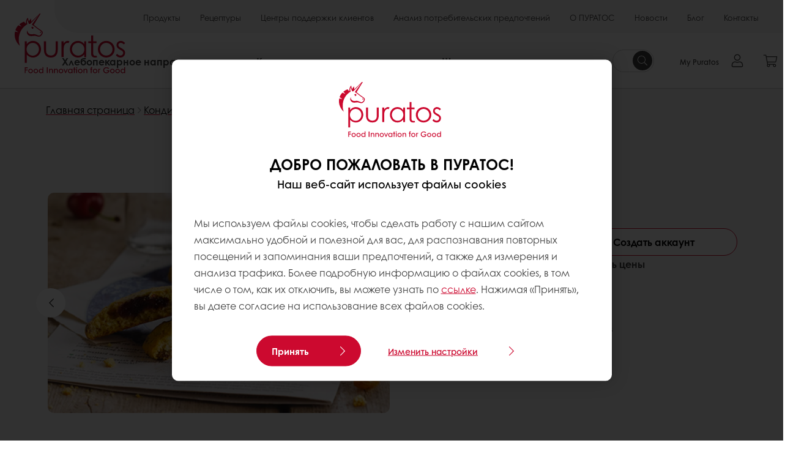

--- FILE ---
content_type: text/html;charset=utf-8
request_url: https://www.puratos.ru/ru/products/easy-soft-cake
body_size: 21116
content:
<!doctype html>








<html lang="ru" dir="ltr">
<head>
    <meta charset="utf-8"/>
    <script defer="defer" type="text/javascript" src="https://rum.hlx.page/.rum/@adobe/helix-rum-js@%5E2/dist/micro.js" data-routing="p00000-e000000"></script>
<script id="site-config" type="application/json">
    {
  "environment" : {
    "type" : "PROD",
    "role" : "PUBLISH"
  },
  "languageCountry" : "ru-ru",
  "languageIso" : "ru",
  "countryIso" : "ru"
}
</script>

    





<meta name="viewport" content="width=device-width, initial-scale=1, viewport-fit=cover"/>
<meta http-equiv="X-UA-Compatible" content="IE=edge"/>
<meta http-equiv="content-language" content="ru-ru"/>
<meta name="theme-color" content="#ffffff"/>


<script>
    window.SAPTrackerEnabled = true;
</script>



<title>Изи Софт Микс - Puratos</title>
<meta name="description" content="Концентрированная смесь для приготовления домашнего мягкого печенья"/>


<meta property="og:url" content="https://www.puratos.ru/ru/products/easy-soft-cake"/>
<meta property="og:title" content="Изи Софт Микс"/>
<meta property="og:description" content="Концентрированная смесь для приготовления домашнего мягкого печенья"/>
<meta property="og:image" content="https://www.puratos.ru/content/dam/corporate/images/blogs/smf/american-wholegrain-cookies/PR36_Recipe_Cookies_American_Wholegrain_Cookies-article_visual_1.jpg/jcr%3Acontent/renditions/cq5dam.web.1280.1280.webp"/>
<meta property="og:type" content="product"/>



    



<link rel="canonical" href="https://www.puratos.ru/ru/products/easy-soft-cake"/>



    <link rel="alternate" href="https://www.puratos.ru/ru/products/easy-soft-cake" hreflang="ru-ru"/>




<link rel="apple-touch-icon" sizes="180x180" href="/etc.clientlibs/settings/wcm/designs/puratos2022/clientlib-preloaded/resources/img/apple-touch-icon.png"/>
<link rel="icon" type="image/svg+xml" sizes="any" href="/etc.clientlibs/settings/wcm/designs/puratos2022/clientlib-preloaded/resources/img/favicon.svg"/>
<link rel="icon" type="image/png" sizes="32x32" href="/etc.clientlibs/settings/wcm/designs/puratos2022/clientlib-preloaded/resources/img/favicon.png"/>
<link rel="mask-icon" href="/etc.clientlibs/settings/wcm/designs/puratos2022/clientlib-preloaded/resources/img/mask-icon.svg" color="#cc092f"/>



    <link rel="preload" as="font" type="font/woff" href="/etc.clientlibs/settings/wcm/designs/puratos2022/clientlib-font-default/resources/fonts/CenturyGothicW05-Regular.woff" crossorigin/>
    <link rel="preload" as="font" type="font/woff" href="/etc.clientlibs/settings/wcm/designs/puratos2022/clientlib-font-default/resources/fonts/CenturyGothicW05-Italic.woff" crossorigin/>
    <link rel="preload" as="font" type="font/woff" href="/etc.clientlibs/settings/wcm/designs/puratos2022/clientlib-font-default/resources/fonts/CenturyGothicW05-SemiBold.woff" crossorigin/>
    <link rel="preload" as="font" type="font/woff" href="/etc.clientlibs/settings/wcm/designs/puratos2022/clientlib-font-default/resources/fonts/CenturyGothicW05-SemiBoldIt.woff" crossorigin/>
    <link rel="preload" as="font" type="font/woff" href="/etc.clientlibs/settings/wcm/designs/puratos2022/clientlib-font-default/resources/fonts/CenturyGothicW05-Bold.woff" crossorigin/>
    <link rel="preload" as="font" type="font/woff" href="/etc.clientlibs/settings/wcm/designs/puratos2022/clientlib-font-default/resources/fonts/CenturyGothicW05-BoldItalic.woff" crossorigin/>

    
    
    

    
    
    

    
    
    
    

    
    
    

    
    
    

    
    
    
    
    
    


    <script async src="https://use.fontawesome.com/8a5b49ec9c.js"></script>





    
    
    
    
<link rel="stylesheet" href="/etc.clientlibs/settings/wcm/designs/puratos2022/clientlib-font-default.min.ACSHASH251bb9d6780d5ec3fd4a650b907a8962.css" type="text/css">



    






    
<link rel="stylesheet" href="/etc.clientlibs/settings/wcm/designs/puratos2022/clientlib-preloaded.min.ACSHASHa8531e8c466fb55393c678bb62f4a117.css" type="text/css">




    
<script src="/etc.clientlibs/core/wcm/components/commons/site/clientlibs/container.min.ACSHASH0a6aff292f5cc42142779cde92054524.js"></script>






    
<link rel="stylesheet" href="/etc.clientlibs/puratos/clientlibs/clientlib-base.min.ACSHASHde6855e3a5038748c97b3b21a585a74c.css" type="text/css">




    
<link rel="stylesheet" href="/etc.clientlibs/puratos/clientlibs/clientlib-dependencies.min.ACSHASHd41d8cd98f00b204e9800998ecf8427e.css" type="text/css">




    
<link rel="stylesheet" href="/etc.clientlibs/puratos/clientlibs/clientlib-site.min.ACSHASH393da376610c1de4e0638c447c0bbd86.css" type="text/css">













<script>
    (function (w, d, s, l, i) {
        w[l] = w[l] || [];
        w[l].push({
            'gtm.start':
                new Date().getTime(), event: 'gtm.js'
        });
        var f = d.getElementsByTagName(s)[0],
            j = d.createElement(s), dl = l != 'dataLayer' ? '&l=' + l : '';
        j.async = true;
        j.src =
            'https://www.googletagmanager.com/gtm.js?id=' + i + dl;
        f.parentNode.insertBefore(j, f);
    })(window, document, 'script', 'dataLayer', 'GTM-KZXR8W3');</script>



<script type="application/ld+json">
    {
  "@context" : "https://schema.org",
  "@type" : "BreadcrumbList",
  "itemListElement" : [ {
    "position" : 1,
    "name" : "Главная страница",
    "item" : "https://www.puratos.ru/ru",
    "@type" : "ListItem"
  }, {
    "position" : 2,
    "name" : "Кондитерское направление",
    "item" : "https://www.puratos.ru/ru/products?tag=russia%3Aproducts%2Fcategories%2Fpatisserie%2Fcake-and-sponge-mixes",
    "@type" : "ListItem"
  }, {
    "position" : 3,
    "name" : "Изи Софт Микс",
    "@type" : "ListItem"
  } ]
}
</script>

<script type="application/ld+json">
    [ {
  "contentUrl" : "https://www.puratos.ru/content/dam/corporate/images/blogs/smf/american-wholegrain-cookies/PR36_Recipe_Cookies_American_Wholegrain_Cookies-article_visual_1.jpg",
  "representativeOfPage" : true,
  "@context" : "https://schema.org",
  "@type" : "ImageObject"
}, {
  "contentUrl" : "https://www.puratos.ru/content/dam/ukraine/images/recipes/patisserie/PIC%20PAT%20Vivafil%20Soft%20Cookie_lowres_1000px.JPG",
  "representativeOfPage" : false,
  "@context" : "https://schema.org",
  "@type" : "ImageObject"
}, {
  "contentUrl" : "https://www.puratos.ru/content/dam/corporate/images/blogs/smf/american-wholegrain-cookies/PR36_Recipe_Cookies_American_Wholegrain_Cookies-article_visual_1.jpg",
  "representativeOfPage" : false,
  "@context" : "https://schema.org",
  "@type" : "ImageObject"
} ]
</script>

<script type="application/ld+json">
    {
  "name" : "АО «ПУРАТОС»",
  "url" : "https://www.puratos.ru/ru",
  "logo" : "https://www.puratos.ru/etc.clientlibs/settings/wcm/designs/puratos2022/clientlib-preloaded/resources/img/svg/logo.svg",
  "parentOrganization" : {
    "name" : "Puratos Group",
    "url" : "https://www.puratos.com",
    "@context" : "https://schema.org",
    "@type" : "Organization"
  },
  "@context" : "https://schema.org",
  "@type" : "Organization"
}
</script>

</head>
<body class="pos-page-product pos-language-ru pos-country-ru font-family-default" data-loginurl="https://b2cpuratos.b2clogin.com/b2cpuratos.onmicrosoft.com/b2c_1_prod-ru-ru-login/oauth2/v2.0/authorize?client_id=a242bd1b-e427-407c-8bff-687922da64a9&amp;nonce=nonce&amp;redirect_uri=https%3A%2F%2Fwww.puratos.ru%2Fcontent%2Flogin.html&amp;state=%7B%22lc%22%3A%22ru-ru%22%2C%22d%22%3A%22https%3A%2F%2Fwww.puratos.ru%2Fru%2Fmypuratos%22%7D&amp;scope=openid+offline_access&amp;response_type=code+id_token&amp;prompt=login&amp;response_mode=fragment" data-language="ru-ru" data-ecom="true" data-homepage="/ru" data-brand="puratos">




<noscript>
    <iframe height="0" src="https://www.googletagmanager.com/ns.html?id=GTM-KZXR8W3" style="display:none;visibility:hidden" width="0"></iframe>
</noscript>




    


<div class="p-overlay"></div>

<div class="browser-banner">
    








</div>

<div class="geolocation-banner">
    








</div>



<div class="p-nav__impersonate">
    


<div class="impersonation-bar hidden" id="impersonation-bar">
    <span class="label">You are impersonating as:</span>
    <span id="impersonated-user"></span>
    <div id="switch-impersonator" class="btn-sm btn-secondary" data-target="#impersonation-modal" data-toggle="modal">
        Change customer
    </div>
</div>

</div>




<div class="p-nav__impersonate">
    

<div class="impersonation-bar hidden" id="end-customer-select-bar">
    <span class="label">Вы вошли как:</span>
    <span id="end-customer"></span>
    <div id="switch-end-customer" class="btn-sm btn-secondary" data-target="#end-customer-select-modal" data-toggle="modal">
        Switch
    </div>
</div>

</div>




<nav class="p-nav p-nav-mobile-open">
    
    <div class="p-nav-mobile-header">
        <div class="p-nav__main-logo">
    
        
<a class="navbar-brand" href="/ru">
    
    
        
        <img class="lazyload  " alt="Puratos Logo" src="/etc.clientlibs/settings/wcm/designs/puratos2022/clientlib-preloaded/resources/img/svg/logo.svg" srcset="[data-uri]" data-sizes="auto" data-srcset="/etc.clientlibs/settings/wcm/designs/puratos2022/clientlib-preloaded/resources/img/svg/logo.svg"/>
    

</a>

    
</div>


        <button type="button" class="navbar-toggle p-navbar-toggle" data-toggle="class" data-target="body" data-class="menu-open">
            <span class="icon-bar"></span>
            <span class="icon-bar"></span>
        </button>
    </div>

    <div class="p-nav__main container-fluid">
        <div class="p-nav__main-logo">
    
        
<a class="navbar-brand" href="/ru">
    
    
        
        <img class="lazyload  " alt="Puratos Logo" src="/etc.clientlibs/settings/wcm/designs/puratos2022/clientlib-preloaded/resources/img/svg/logo.svg" srcset="[data-uri]" data-sizes="auto" data-srcset="/etc.clientlibs/settings/wcm/designs/puratos2022/clientlib-preloaded/resources/img/svg/logo.svg"/>
    

</a>

    
</div>

        <div class="meta-main-nav-section">
            

<div class="p-nav__meta container-fluid">
    
        
            
<ul class="p-navbar p-navbar--meta">
    
        <li>
            <a href="https://www.puratos.ru/ru/products">Продукты</a>
        </li>
    
        <li>
            <a href="https://www.puratos.ru/ru/recipes">Рецептуры</a>
        </li>
    
        <li>
            <a href="https://www.puratos.ru/ru/services">Центры поддержки клиентов  </a>
        </li>
    
        <li>
            <a href="https://www.puratos.ru/ru/consumer-insights">Анализ потребительских предпочтений</a>
        </li>
    
        <li>
            <a href="https://www.puratos.ru/ru/about-puratos">О ПУРАТОС</a>
        </li>
    
        <li>
            <a href="https://www.puratos.ru/ru/news">Новости</a>
        </li>
    
        <li>
            <a href="https://www.puratos.ru/ru/blog">Блог</a>
        </li>
    
        <li>
            <a href="https://www.puratos.ru/ru/contact-us">Контакты</a>
        </li>
    
    <li class="hide-desktop logout-link-mobile">
        <a href="https://b2cpuratos.b2clogin.com/b2cpuratos.onmicrosoft.com/b2c_1_prod-ru-ru-login/oauth2/v2.0/logout?post_logout_redirect_uri=https://www.puratos.ru/ru?action=logout">Выйти</a>
    </li>
</ul>


    


        
    
    <div class="p-nav__meta-languages">
        
            





        
    </div>
</div>

            <div class="p-nav__main-menu">
                

<div class="p-nav__main--megamenu">
    
        
            <!-- SDI include (path: /content/russia/ru/header-and-footer/_jcr_content/header/megamenu.partial.html/easy-soft-cake, resourceType: puratos/components/content/megamenu-v2) -->





    <ul class="p-navbar--megamenu " id="#megamenu-panel">
        
            <li class=" collapse" id="panel-2050954333" aria-expanded="false">
                <a class="important-hide-mobile">
                    Хлебопекарное направление
                </a>
                <a class="important-hide-desktop mobile-menu-anchor" data-toggle="collapse" data-target="#panel-2050954333" data-parent="#megamenu-panel">
                    Хлебопекарное направление
                </a>
                
    
    <div class="p-navbar--megamenu-panel">
        <div class="col-md-4 p-navbar-mega__column p-navbar-mega__column--alpha">
            




    
    
    <div class="hidden"></div>


    
    
    <div class="paragraph-title cap-no-line-seperator">

    <div>
        <h4 class="p-navbar-mega__title">Какая категория вас интересует?</h4>
    </div>





</div>


    
    
    <div class="megamenu-product-categories">





    <ul class="p-navbar-mega__list">
        <li><a href="/ru/products?tag=russia%3Aproducts%2Fcategories%2Fbakery%2Fegg-wash-alternative">Сансет Глейз</a></li>
    
        <li><a href="/ru/products?tag=russia%3Aproducts%2Fcategories%2Fbakery%2Fmargarines-and-specialty-fats">Маргарины и специальные жиры для слоения</a></li>
    
        <li><a href="/ru/products?tag=russia%3Aproducts%2Fcategories%2Fbakery%2Fbakery-mixes">Хлебопекарные смеси</a></li>
    
        <li><a href="/ru/products?tag=russia%3Aproducts%2Fcategories%2Fbakery%2Fsourdough">Закваски </a></li>
    
        <li><a href="/ru/products?tag=russia%3Aproducts%2Fcategories%2Fbakery%2Fbread-improvers">Хлебопекарные улучшители</a></li>
    
        <li><a href="/ru/products?tag=russia%3Aproducts%2Fcategories%2Fbakery%2Fsoftgrains">Мягкие зерна</a></li>
    
        <li><a href="/ru/products?tag=russia%3Aproducts%2Fcategories%2Fbakery%2Ftvs">Технологические вспомогательные средства (ТВС)</a></li>
    </ul>

</div>


    
    
    <div class="ghost">

</div>


    
    
    <div class="product-finder-button-v2">



    <div class="p-flex">
        <p class="p-margin-top-lg">
            <a class="btn btn-primary" href="/ru/products?tag=russia%3Aproducts%2Fcategories%2Fbakery">
                смотреть все продукты
            </a>
        </p>
    </div>



</div>



        </div>
        <div class="col-md-8 p-navbar-mega__column p-navbar-mega__column--omega">
            <div class="row">
                <div class="col-md-6">
                    



<div class="p-megamenu__products">

    <h4 class="p-megamenu__products--title">
        
            Обратите внимание на:
        
        
    </h4>

    <div class="p-megamenu__products--list">
        
            
    
    

    <a class="p-megamenu__products--list-card p-cursor-pointer" href="https://www.puratos.ru/ru/products/o-tentic-bravo-russia" data-skus="4026990">
        <span class="p-megamenu__products--list-card--thumbnail">
            
                <img src="/content/dam/russia/%D0%98%D0%B7%D0%BE%D0%B1%D1%80%D0%B0%D0%B6%D0%B5%D0%BD%D0%B8%D1%8F/%D0%BF%D1%80%D0%BE%D0%B4%D1%83%D0%BA%D1%82%D1%8B/%D1%85%D0%BB%D0%B5%D0%B1%D0%BE%D0%B1%D1%83%D0%BB%D0%BE%D1%87%D0%BD%D0%BE%D0%B5-%D0%BD%D0%B0%D0%BF%D1%80%D0%B0%D0%B2%D0%BB%D0%B5%D0%BD%D0%B8%D0%B5/%D0%9E-%D1%82%D0%B5%D0%BD%D1%82%D0%B8%D0%BA%20%D0%91%D1%80%D0%B0%D0%B2%D0%BE.jpeg/jcr%3Acontent/renditions/cq5dam.web.400.400.webp" alt="О-тентик Браво (Россия)"/>
            
            
        </span>

        <span class="p-megamenu__products--list-card--content">
            <span class="p-megamenu__products--list-card--title">
                О-тентик Браво (Россия)
            </span>
            <span class="p-megamenu__products--list-card--link">
                <span class="p-link-primary-arrow">Узнать о продукте</span>
            </span>
        </span>

    </a>


        
            
    
    

    <a class="p-megamenu__products--list-card p-cursor-pointer" href="https://www.puratos.ru/ru/products/s500-flat" data-skus="4027975">
        <span class="p-megamenu__products--list-card--thumbnail">
            
                <img src="/content/dam/russia/%D0%98%D0%B7%D0%BE%D0%B1%D1%80%D0%B0%D0%B6%D0%B5%D0%BD%D0%B8%D1%8F/%D0%BF%D1%80%D0%BE%D0%B4%D1%83%D0%BA%D1%82%D1%8B/%D1%85%D0%BB%D0%B5%D0%B1%D0%BE%D0%B1%D1%83%D0%BB%D0%BE%D1%87%D0%BD%D0%BE%D0%B5-%D0%BD%D0%B0%D0%BF%D1%80%D0%B0%D0%B2%D0%BB%D0%B5%D0%BD%D0%B8%D0%B5/S500%20%D0%A4%D0%BB%D1%8D%D1%821.jpeg/jcr%3Acontent/renditions/cq5dam.web.400.400.webp" alt="S500 Флэт"/>
            
            
        </span>

        <span class="p-megamenu__products--list-card--content">
            <span class="p-megamenu__products--list-card--title">
                S500 Флэт
            </span>
            <span class="p-megamenu__products--list-card--link">
                <span class="p-link-primary-arrow">Узнать о продукте</span>
            </span>
        </span>

    </a>


        
            
    
    

    <a class="p-megamenu__products--list-card p-cursor-pointer" href="https://www.puratos.ru/ru/products/easy-tortilla" data-skus="4027773">
        <span class="p-megamenu__products--list-card--thumbnail">
            
                <img src="/content/dam/russia/%D0%98%D0%B7%D0%BE%D0%B1%D1%80%D0%B0%D0%B6%D0%B5%D0%BD%D0%B8%D1%8F/%D0%BF%D1%80%D0%BE%D0%B4%D1%83%D0%BA%D1%82%D1%8B/%D1%85%D0%BB%D0%B5%D0%B1%D0%BE%D0%B1%D1%83%D0%BB%D0%BE%D1%87%D0%BD%D0%BE%D0%B5-%D0%BD%D0%B0%D0%BF%D1%80%D0%B0%D0%B2%D0%BB%D0%B5%D0%BD%D0%B8%D0%B5/%D0%98%D0%B7%D0%B8%20%D0%A2%D0%BE%D1%80%D1%82%D0%B8%D0%BB%D1%8C%D1%8F.jpg/jcr%3Acontent/renditions/cq5dam.web.400.400.webp" alt="Изи Тортилья"/>
            
            
        </span>

        <span class="p-megamenu__products--list-card--content">
            <span class="p-megamenu__products--list-card--title">
                Изи Тортилья
            </span>
            <span class="p-megamenu__products--list-card--link">
                <span class="p-link-primary-arrow">Узнать о продукте</span>
            </span>
        </span>

    </a>


        
    </div>

</div>




                </div>
                <div class="col-md-6">
                    





<div class="p-megamenu__recipes">

    <div class="p-megamenu__recipes--title">
        
        <h4>Хлебопекарные рецептуры</h4>
    </div>

    <div class="p-megamenu__recipes--image">
        <a href="/ru/recipes?tags=russia%3Arecipes%2Fcategory%2Fbakery">
            
    
        
        <img class="lazyload cq-dd-image " alt="Rețetă de pâine cu secară încolțită" srcset="[data-uri]" data-sizes="auto" data-srcset="/content/dam/puratos/images/homepage/Softgrain%20Sprout%20Rye.jpeg/jcr%3Acontent/renditions/cq5dam.web.1600.1600.webp 1600w,/content/dam/puratos/images/homepage/Softgrain%20Sprout%20Rye.jpeg/jcr%3Acontent/renditions/cq5dam.web.1280.1280.webp 1280w,/content/dam/puratos/images/homepage/Softgrain%20Sprout%20Rye.jpeg/jcr%3Acontent/renditions/cq5dam.web.950.950.webp 950w,/content/dam/puratos/images/homepage/Softgrain%20Sprout%20Rye.jpeg/jcr%3Acontent/renditions/cq5dam.web.800.800.webp 800w,/content/dam/puratos/images/homepage/Softgrain%20Sprout%20Rye.jpeg/jcr%3Acontent/renditions/cq5dam.web.600.600.webp 600w,/content/dam/puratos/images/homepage/Softgrain%20Sprout%20Rye.jpeg/jcr%3Acontent/renditions/cq5dam.web.400.400.webp 400w"/>
    

        </a>
    </div>

    <div class="p-megamenu__recipes--description">
        
        Откройте наши рецептуры
    </div>

    <div class="p-megamenu__recipes--link">
        <a href="/ru/recipes?tags=russia%3Arecipes%2Fcategory%2Fbakery">
            
                Далее
            
            
        </a>
    </div>

</div>



                </div>
            </div>
        </div>
    </div>

            </li>
        
            <li class=" collapse" id="panel-969620620" aria-expanded="false">
                <a class="important-hide-mobile">
                    Кондитерское направление
                </a>
                <a class="important-hide-desktop mobile-menu-anchor" data-toggle="collapse" data-target="#panel-969620620" data-parent="#megamenu-panel">
                    Кондитерское направление
                </a>
                
    
    <div class="p-navbar--megamenu-panel">
        <div class="col-md-4 p-navbar-mega__column p-navbar-mega__column--alpha">
            




    
    
    <div class="hidden"></div>


    
    
    <div class="paragraph-title cap-no-line-seperator">

    <div>
        <h4 class="p-navbar-mega__title">Какая категория вас интересует?</h4>
    </div>





</div>


    
    
    <div class="megamenu-product-categories">





    <ul class="p-navbar-mega__list">
        <li><a href="/ru/products?tag=russia%3Aproducts%2Fcategories%2Fpatisserie%2Fuht_specialities">Кремы на растительных маслах и UHT-продукты</a></li>
    
        <li><a href="/ru/products?tag=russia%3Aproducts%2Fcategories%2Fpatisserie%2Ficings-%26-fudges">Айсинг, Фудж </a></li>
    
        <li><a href="/ru/products?tag=russia%3Aproducts%2Fcategories%2Fpatisserie%2Ffillings">Начинки</a></li>
    
        <li><a href="/ru/products?tag=russia%3Aproducts%2Fcategories%2Fpatisserie%2Fglazes">Глазури</a></li>
    
        <li><a href="/ru/products?tag=russia%3Aproducts%2Fcategories%2Fpatisserie%2Fflavouring-preparations">Классик и Саммум</a></li>
    
        <li><a href="/ru/products?tag=russia%3Aproducts%2Fcategories%2Fpatisserie%2Fcake-and-sponge-mixes">Кондитерские смеси</a></li>
    
        <li><a href="/ru/products?tag=russia%3Aproducts%2Fcategories%2Fpatisserie%2Fcustard-cream-mixes">Смеси для приготовления крема</a></li>
    
        <li><a href="/ru/products?tag=russia%3Aproducts%2Fcategories%2Fpatisserie%2Fflavouring_preprations">Функциональные ингредиенты</a></li>
    </ul>

</div>


    
    
    <div class="product-finder-button-v2">



    <div class="p-flex">
        <p class="p-margin-top-lg">
            <a class="btn btn-primary" href="/ru/products?tag=russia%3Aproducts%2Fcategories%2Fpatisserie">
                смотреть все продукты
            </a>
        </p>
    </div>



</div>



        </div>
        <div class="col-md-8 p-navbar-mega__column p-navbar-mega__column--omega">
            <div class="row">
                <div class="col-md-6">
                    



<div class="p-megamenu__products">

    <h4 class="p-megamenu__products--title">
        
            Обратите внимание на:
        
        
    </h4>

    <div class="p-megamenu__products--list">
        
            
    
    

    <a class="p-megamenu__products--list-card p-cursor-pointer" href="https://www.puratos.ru/ru/products/tegral-clara-ultra" data-skus="4026506">
        <span class="p-megamenu__products--list-card--thumbnail">
            
                <img src="/content/dam/russia/%D0%98%D0%B7%D0%BE%D0%B1%D1%80%D0%B0%D0%B6%D0%B5%D0%BD%D0%B8%D1%8F/%D0%BF%D1%80%D0%BE%D0%B4%D1%83%D0%BA%D1%82%D1%8B/%D0%BA%D0%BE%D0%BD%D0%B4%D0%B8%D1%82%D0%B5%D1%80%D1%81%D0%BA%D0%BE%D0%B5-%D0%BD%D0%B0%D0%BF%D1%80%D0%B0%D0%B2%D0%BB%D0%B5%D0%BD%D0%B8%D0%B5/%D0%A2%D0%B5%D0%B3%D1%80%D0%B0%D0%BB%20%D0%9A%D0%BB%D0%B0%D1%80%D0%B0%20%D0%A3%D0%BB%D1%8C%D1%82%D1%80%D0%B0.png/jcr%3Acontent/renditions/cq5dam.web.400.400.webp" alt="Теграл Клара Ультра"/>
            
            
        </span>

        <span class="p-megamenu__products--list-card--content">
            <span class="p-megamenu__products--list-card--title">
                Теграл Клара Ультра
            </span>
            <span class="p-megamenu__products--list-card--link">
                <span class="p-link-primary-arrow">Узнать о продукте</span>
            </span>
        </span>

    </a>


        
            
    
    

    <a class="p-megamenu__products--list-card p-cursor-pointer" href="https://www.puratos.ru/ru/products/tegral-satin-banana-cake" data-skus="4027718">
        <span class="p-megamenu__products--list-card--thumbnail">
            
                <img src="/content/dam/russia/%D0%98%D0%B7%D0%BE%D0%B1%D1%80%D0%B0%D0%B6%D0%B5%D0%BD%D0%B8%D1%8F/%D0%BF%D1%80%D0%BE%D0%B4%D1%83%D0%BA%D1%82%D1%8B/%D0%BA%D0%BE%D0%BD%D0%B4%D0%B8%D1%82%D0%B5%D1%80%D1%81%D0%BA%D0%BE%D0%B5-%D0%BD%D0%B0%D0%BF%D1%80%D0%B0%D0%B2%D0%BB%D0%B5%D0%BD%D0%B8%D0%B5/%D0%A2%D0%B5%D0%B3%D1%80%D0%B0%D0%BB%20%D0%A1%D0%B0%D1%82%D0%B8%D0%BD%20%D0%91%D0%B0%D0%BD%D0%B0%D0%BD%D0%BE%D0%B2%D1%8B%D0%B9%20%D0%9A%D0%B5%D0%BA%D1%81.jpeg/jcr%3Acontent/renditions/cq5dam.web.400.400.webp" alt="Теграл Сатин Банановый Кекс"/>
            
            
        </span>

        <span class="p-megamenu__products--list-card--content">
            <span class="p-megamenu__products--list-card--title">
                Теграл Сатин Банановый Кекс
            </span>
            <span class="p-megamenu__products--list-card--link">
                <span class="p-link-primary-arrow">Узнать о продукте</span>
            </span>
        </span>

    </a>


        
            
    
    

    <a class="p-megamenu__products--list-card p-cursor-pointer" href="https://www.puratos.ru/ru/products/raspberry-creamy-light" data-skus="4027177">
        <span class="p-megamenu__products--list-card--thumbnail">
            
                <img src="/content/dam/russia/%D0%98%D0%B7%D0%BE%D0%B1%D1%80%D0%B0%D0%B6%D0%B5%D0%BD%D0%B8%D1%8F/%D0%BF%D1%80%D0%BE%D0%B4%D1%83%D0%BA%D1%82%D1%8B/%D0%BA%D0%BE%D0%BD%D0%B4%D0%B8%D1%82%D0%B5%D1%80%D1%81%D0%BA%D0%BE%D0%B5-%D0%BD%D0%B0%D0%BF%D1%80%D0%B0%D0%B2%D0%BB%D0%B5%D0%BD%D0%B8%D0%B5/%D0%9A%D1%80%D0%B5%D0%BC%D0%B8%20%D0%BB%D0%B0%D0%B9%D1%82%20%D0%BC%D0%B0%D0%BB%D0%B8%D0%BD%D0%B0.jpeg/jcr%3Acontent/renditions/cq5dam.web.400.400.webp" alt="Креми Лайт со вкусом малины"/>
            
            
        </span>

        <span class="p-megamenu__products--list-card--content">
            <span class="p-megamenu__products--list-card--title">
                Креми Лайт со вкусом малины
            </span>
            <span class="p-megamenu__products--list-card--link">
                <span class="p-link-primary-arrow">Узнать о продукте</span>
            </span>
        </span>

    </a>


        
    </div>

</div>




                </div>
                <div class="col-md-6">
                    





<div class="p-megamenu__recipes">

    <div class="p-megamenu__recipes--title">
        
        <h4>Кондитерские рецептуры</h4>
    </div>

    <div class="p-megamenu__recipes--image">
        <a href="/ru/recipes?tags=russia%3Arecipes%2Fcategory%2Fpatisserie">
            
    
        
        <img class="lazyload cq-dd-image " srcset="[data-uri]" data-sizes="auto" data-srcset="/content/dam/puratos/images/homepage/Taste-Tomorrow-16.1-Deli-Cheesecake.jpg/jcr%3Acontent/renditions/cq5dam.web.1600.1600.webp 1600w,/content/dam/puratos/images/homepage/Taste-Tomorrow-16.1-Deli-Cheesecake.jpg/jcr%3Acontent/renditions/cq5dam.web.1280.1280.webp 1280w,/content/dam/puratos/images/homepage/Taste-Tomorrow-16.1-Deli-Cheesecake.jpg/jcr%3Acontent/renditions/cq5dam.web.950.950.webp 950w,/content/dam/puratos/images/homepage/Taste-Tomorrow-16.1-Deli-Cheesecake.jpg/jcr%3Acontent/renditions/cq5dam.web.800.800.webp 800w,/content/dam/puratos/images/homepage/Taste-Tomorrow-16.1-Deli-Cheesecake.jpg/jcr%3Acontent/renditions/cq5dam.web.600.600.webp 600w,/content/dam/puratos/images/homepage/Taste-Tomorrow-16.1-Deli-Cheesecake.jpg/jcr%3Acontent/renditions/cq5dam.web.400.400.webp 400w"/>
    

        </a>
    </div>

    <div class="p-megamenu__recipes--description">
        
            
            
                Откройте наши рецептуры
            
        
        
    </div>

    <div class="p-megamenu__recipes--link">
        <a href="/ru/recipes?tags=russia%3Arecipes%2Fcategory%2Fpatisserie">
            
                Далее
            
            
        </a>
    </div>

</div>



                </div>
            </div>
        </div>
    </div>

            </li>
        
            <li class=" collapse" id="panel-772792991" aria-expanded="false">
                <a class="important-hide-mobile">
                    Шоколадное направление
                </a>
                <a class="important-hide-desktop mobile-menu-anchor" data-toggle="collapse" data-target="#panel-772792991" data-parent="#megamenu-panel">
                    Шоколадное направление
                </a>
                
    
    <div class="p-navbar--megamenu-panel">
        <div class="col-md-4 p-navbar-mega__column p-navbar-mega__column--alpha">
            




    
    
    <div class="hidden"></div>


    
    
    <div class="paragraph-title cap-no-line-seperator">

    <div>
        <h4 class="p-navbar-mega__title">Какая категория вас интересует?</h4>
    </div>





</div>


    
    
    <div class="megamenu-product-categories">





    <ul class="p-navbar-mega__list">
        <li><a href="/ru/products?tag=russia%3Aproducts%2Fcategories%2Fchocolate%2Fpralines-and-nut-pastes">Ассортимент Патисфранс</a></li>
    
        <li><a href="/ru/products?tag=russia%3Aproducts%2Fcategories%2Fchocolate%2Fcarat_fillings_and_glazez">Глазури и начинки на жировой основе Карат</a></li>
    
        <li><a href="/ru/products?tag=russia%3Aproducts%2Fcategories%2Fchocolate%2Freal-belgian-chocolates">Натуральный бельгийский шоколад Белколад </a></li>
    
        <li><a href="/ru/products?tag=russia%3Aproducts%2Fcategories%2Fchocolate%2Fganaches">Ганаш</a></li>
    
        <li><a href="/ru/products?tag=russia%3Aproducts%2Fcategories%2Fchocolate%2Fcacao-trace">Какао-Трейс</a></li>
    </ul>

</div>


    
    
    <div class="product-finder-button-v2">



    <div class="p-flex">
        <p class="p-margin-top-lg">
            <a class="btn btn-primary" href="/ru/products?tag=russia%3Aproducts%2Fcategories%2Fchocolate">
                смотреть все продукты
            </a>
        </p>
    </div>



</div>



        </div>
        <div class="col-md-8 p-navbar-mega__column p-navbar-mega__column--omega">
            <div class="row">
                <div class="col-md-6">
                    



<div class="p-megamenu__products">

    <h4 class="p-megamenu__products--title">
        
            Обратите внимание на:
        
        
    </h4>

    <div class="p-megamenu__products--list">
        
            
    
    

    <a class="p-megamenu__products--list-card p-cursor-pointer" href="https://www.puratos.ru/ru/products/papua-new-guinea" data-skus="4022350">
        <span class="p-megamenu__products--list-card--thumbnail">
            
                <img src="/content/dam/russia/%D0%98%D0%B7%D0%BE%D0%B1%D1%80%D0%B0%D0%B6%D0%B5%D0%BD%D0%B8%D1%8F/%D0%BF%D1%80%D0%BE%D0%B4%D1%83%D0%BA%D1%82%D1%8B/%D1%88%D0%BE%D0%BA%D0%BE%D0%BB%D0%B0%D0%B4/%D0%9F%D0%B0%D0%BF%D1%83%D0%B0%20%D0%9D%D0%BE%D0%B2%D0%B0%D1%8F%20%D0%93%D0%B2%D0%B8%D0%BD%D0%B5%D1%8F.jpeg/jcr%3Acontent/renditions/cq5dam.web.400.400.webp" alt="Шоколад Белколад Ориджин Папуа Новая Гвинея 36 (Cacao Trace)"/>
            
            
        </span>

        <span class="p-megamenu__products--list-card--content">
            <span class="p-megamenu__products--list-card--title">
                Шоколад Белколад Ориджин Папуа Новая Гвинея 36 (Cacao Trace)
            </span>
            <span class="p-megamenu__products--list-card--link">
                <span class="p-link-primary-arrow">Узнать о продукте</span>
            </span>
        </span>

    </a>


        
            
    
    

    <a class="p-megamenu__products--list-card p-cursor-pointer" href="https://www.puratos.ru/ru/products/pralicrac" data-skus="4102744">
        <span class="p-megamenu__products--list-card--thumbnail">
            
                <img src="/content/dam/czech/images/products/naplne/o%C5%99echy-a-m%C3%A1k/Almond%20Chocolate%20Sweet_hr_fe.jpg/jcr%3Acontent/renditions/cq5dam.web.400.400.jpeg" alt="Праликрак"/>
            
            
        </span>

        <span class="p-megamenu__products--list-card--content">
            <span class="p-megamenu__products--list-card--title">
                Праликрак
            </span>
            <span class="p-megamenu__products--list-card--link">
                <span class="p-link-primary-arrow">Узнать о продукте</span>
            </span>
        </span>

    </a>


        
            
    
    

    <a class="p-megamenu__products--list-card p-cursor-pointer" href="https://www.puratos.ru/ru/products/belcolade-lait-selection" data-skus="4011245,4001648">
        <span class="p-megamenu__products--list-card--thumbnail">
            
                <img src="/content/dam/russia/%D0%98%D0%B7%D0%BE%D0%B1%D1%80%D0%B0%D0%B6%D0%B5%D0%BD%D0%B8%D1%8F/%D0%BF%D1%80%D0%BE%D0%B4%D1%83%D0%BA%D1%82%D1%8B/%D1%88%D0%BE%D0%BA%D0%BE%D0%BB%D0%B0%D0%B4/%D0%91%D0%B5%D0%BB%D0%BA%D0%BE%D0%BB%D0%B0%D0%B4%20%D0%9C%D0%BE%D0%BB%D0%BE%D1%87%D0%BD%D1%8B%D0%B9%20%D0%9B%D1%8D%20%D0%A1%D0%B5%D0%BB%D0%B5%D0%BA%D1%81%D1%8C%D0%BE%D0%BD.jpg/jcr%3Acontent/renditions/cq5dam.web.400.400.webp" alt="Шоколад Белколад молочный Лэ Селексьон (Cacao Trace)"/>
            
            
        </span>

        <span class="p-megamenu__products--list-card--content">
            <span class="p-megamenu__products--list-card--title">
                Шоколад Белколад молочный Лэ Селексьон (Cacao Trace)
            </span>
            <span class="p-megamenu__products--list-card--link">
                <span class="p-link-primary-arrow">Узнать о продукте</span>
            </span>
        </span>

    </a>


        
    </div>

</div>




                </div>
                <div class="col-md-6">
                    





<div class="p-megamenu__recipes">

    <div class="p-megamenu__recipes--title">
        
        <h4>Шоколадные рецептуры</h4>
    </div>

    <div class="p-megamenu__recipes--image">
        <a href="/ru/recipes?tags=russia%3Arecipes%2Fcategory%2Fchocolate">
            
    
        
        <img class="lazyload cq-dd-image " srcset="[data-uri]" data-sizes="auto" data-srcset="/content/dam/puratos/images/homepage/Chocolate%20Lava%20Cake_hr_fe.jpg/jcr%3Acontent/renditions/cq5dam.web.1600.1600.webp 1600w,/content/dam/puratos/images/homepage/Chocolate%20Lava%20Cake_hr_fe.jpg/jcr%3Acontent/renditions/cq5dam.web.1280.1280.webp 1280w,/content/dam/puratos/images/homepage/Chocolate%20Lava%20Cake_hr_fe.jpg/jcr%3Acontent/renditions/cq5dam.web.950.950.webp 950w,/content/dam/puratos/images/homepage/Chocolate%20Lava%20Cake_hr_fe.jpg/jcr%3Acontent/renditions/cq5dam.web.800.800.webp 800w,/content/dam/puratos/images/homepage/Chocolate%20Lava%20Cake_hr_fe.jpg/jcr%3Acontent/renditions/cq5dam.web.600.600.webp 600w,/content/dam/puratos/images/homepage/Chocolate%20Lava%20Cake_hr_fe.jpg/jcr%3Acontent/renditions/cq5dam.web.400.400.webp 400w"/>
    

        </a>
    </div>

    <div class="p-megamenu__recipes--description">
        
            
            
                Откройте наши рецептуры
            
        
        
    </div>

    <div class="p-megamenu__recipes--link">
        <a href="/ru/recipes?tags=russia%3Arecipes%2Fcategory%2Fchocolate">
            
                Далее
            
            
        </a>
    </div>

</div>



                </div>
            </div>
        </div>
    </div>

            </li>
        
    </ul>




        
        
    
</div>

<div class="p-nav__main--spacing"></div>


    <div class="p-nav__main--search">
        




    <div class="p-navbar p-navbar--search js-search-form dropdown">
        <form action="/ru/search" method="get" class="p-navbar-form cap-search-autocomplete">
            <input type="text" class="form-control round form-icon js-search-form__input js-typeahead-search mobile-hidden" data-search-page="/content/russia/ru/search.html" data-search-label="Найти в" data-toggle="dropdown" data-all-results-label="Показать все результаты" aria-haspopup="true" aria-expanded="false" name="search"/>
            <button type="submit" class="p-navbar-form__btn p-flex p-flex-align-center desktop">
                <span class="svg-search-icon-filled"></span>
                <span class="sr-only"></span>
            </button>
            <div class="p-navbar-form__btn hide-desktop tablet-search mobile" data-toggle="class" data-target=".p-navbar-mobile--search" data-class="visible">
                <span class="svg-search-icon-mobile"></span>
            </div>
        </form>
    </div>



    


    </div>






<div class="p-nav__main--actions">
    





    <div class="p-nav__main--actions-my-puratos-button ">
        
            





    

    

        <noscript>You need to enable JavaScript to run this app.</noscript>

        <div data-react="react--my-puratos-btn" data-model="/content/russia/ru/header-and-footer/jcr:content/header/my-puratos-button"></div>

        <script>
            if (!window.___PRELOADEDSTATE___) {
                window.___PRELOADEDSTATE___ = {};
            }
            if (!window.___PRELOADEDSTATE___.aem) {
                window.___PRELOADEDSTATE___.aem = {};
            }
            if (!window.___PRELOADEDSTATE___.aem.resources) {
                window.___PRELOADEDSTATE___.aem.resources = {};
            }
            if (!window.___PRELOADEDSTATE___.aem.resources["/content/russia/ru/header-and-footer/jcr:content/header/my-puratos-button"]) {
                window.___PRELOADEDSTATE___.aem.resources["/content/russia/ru/header-and-footer/jcr:content/header/my-puratos-button"] = {"loginButtonText":"My Puratos","loginPopoverText":" Войдите или зарегистрируйтесь в MyPuratos и получите доступ к эксклюзивным предложениям","buttonTitle":"My Puratos","myDashboardLinkText":"My Puratos","signOutLinkText":"Выйти","link1":{"linkText":null,"linkTitle":null,"pageLink":null,"linkTextPartialList":null,"externalLink":false},"link2":{"linkText":null,"linkTitle":null,"pageLink":null,"linkTextPartialList":null,"externalLink":false},"link3":{"linkText":null,"linkTitle":null,"pageLink":null,"linkTextPartialList":null,"externalLink":false},"myDashboardLink":"https://www.puratos.ru/ru/mypuratos"};
            }
        </script>

    

    






        
        
    </div>

    <div class="p-nav__main--actions-cart">
        





    

    

        <noscript>You need to enable JavaScript to run this app.</noscript>

        <div data-react="react--mini-cart" data-model="/content/russia/ru/header-and-footer/jcr:content/header/mini-cart"></div>

        <script>
            if (!window.___PRELOADEDSTATE___) {
                window.___PRELOADEDSTATE___ = {};
            }
            if (!window.___PRELOADEDSTATE___.aem) {
                window.___PRELOADEDSTATE___.aem = {};
            }
            if (!window.___PRELOADEDSTATE___.aem.resources) {
                window.___PRELOADEDSTATE___.aem.resources = {};
            }
            if (!window.___PRELOADEDSTATE___.aem.resources["/content/russia/ru/header-and-footer/jcr:content/header/mini-cart"]) {
                window.___PRELOADEDSTATE___.aem.resources["/content/russia/ru/header-and-footer/jcr:content/header/mini-cart"] = {"loginTitle":"Только клиенты АО «ПУРАТОС» могут размещать онлайн заказы.","loginText":"Для размещения заказа необходимо ввести логин и пароль My Puratos","loginButtonText":"Войти","title":"Ваша корзина пуста","text":"В вашей корзине нет товаров.","buttonTitle":"Просмотрите свои продукты.","pageLink":"https://www.puratos.ru/ru/mypuratos/my-products","postCartButtonTitle":"Посмотреть корзину.","postCartPageLink":"https://www.puratos.ru/ru/mypuratos/cart","noEcomTitle":"Только клиенты АО «ПУРАТОС» могут размещать онлайн заказы.","noEcomText":"Вы должны быть клиентом АО «ПУРАТОС», чтобы иметь возможность размещать онлайн заказы. Пожалуйста, свяжитесь с нами для получения дополнительной информации.","noEcomButtonLink":null,"noEcomButtonTitle":"Пожалуйста свяжитесь с нами.","errorMessage":null,"languageCountry":"ru-ru"};
            }
        </script>

    

    






    </div>



    <div class="p-nav__main--actions-toggle">
        <button type="button" class="p-navbar-toggle" data-toggle="class" data-target="body" data-class="menu-open">
            <span class="sr-only">Toggle navigation</span>
            <span class="icon-bar"></span>
            <span class="icon-bar"></span>
            <span class="icon-bar"></span>
        </button>
    </div>


</div>

            </div>
        </div>
    </div>
    <div class="p-nav__main--overlay p-overlay"></div>
</nav>


<div class="p-nav-mobile">
    




<div class="p-navbar-mobile p-navbar-mobile--search">
    <div class="p-navbar-mobile--header">
        <h2 class="p-navbar-mobile--header-title">
            Поиск
        </h2>
        <div class="p-navbar-mobile--header-close" data-toggle="class" data-target="ancestor:.p-navbar-mobile--search" data-class="visible">
            <button type="button" class="navbar-toggle p-navbar-toggle">
                <span class="icon-bar"></span>
                <span class="icon-bar"></span>
            </button>
        </div>
    </div>
    <div class="p-navbar-mobile--body">

        
            <form action="/ru/search" method="get" class="cap-search-autocomplete">
                <input type="text" class="form-control round form-icon js-search-form__input js-typeahead-search" data-search-page="/content/russia/ru/search.html" data-search-label="Найти в" data-toggle="dropdown" aria-haspopup="true" aria-expanded="false" name="search"/>
                <button type="submit" class="p-navbar-form__btn">
                    <span class="svg-search-icon-filled-mobile"></span>
                    <span class="sr-only"></span>
                </button>
            </form>
        

        

    </div>
    <div class="p-navbar-mobile--footer">
        <a href="#" class="btn btn-secondary">Показать все результаты</a>
    </div>
</div>

</div>



    


<div role="dialog">
    <div class="fade modal no-print p-modal my-puratos modal" id="impersonation-modal" role="document" tabindex="-1">
        <div class="modal-dialog modal-lg">
            <div class="modal-content">
                <div class="">
                    <div class="p-modal__content">
                        <div class="modal-dialog modal-dialog-print p-modal__dialog " role="document">
                            <button type="button" class="close p-modal__close" data-dismiss="modal" aria-label="Close"><span aria-hidden="true">×</span>
                            </button>
                            <h3 class="divider-title" id="contactModalLabel">Impersonate user</h3>
                            <div class="well p-modal__well modal-body">
                                <div class="impersonate-errors p-padding-bottom-sm">
                                    <div class="alert alert-sm alert-info error-text" role="alert" id="ContactEmailDoesNotExist">
                                        Email not linked to customer number 
                                    </div>
                                    <div class="alert alert-sm alert-info error-text" role="alert" id="CallerCantImpersonateTarget">
                                        You cannot impersonate the user 
                                    </div>
                                    <div class="alert alert-sm alert-info error-text" role="alert" id="EmailBelongsDifferentSalesOrgWebsite">
                                        Email belongs to sales organisation than impersonator 
                                    </div>
                                    <div class="alert alert-sm alert-info error-text" role="alert" id="CallerAndTargetAreTheSame">
                                        Email not linked to customer number 
                                    </div>
                                    <div class="alert alert-sm alert-info error-text" role="alert" id="ContactEmailDoesNotExist">
                                        Caller and target are the same 
                                    </div>
                                    <div class="alert alert-sm alert-info error-text" role="alert" id="AzureAccountLockedOrDeleted">
                                        Locked account
                                    </div>
                                    <div class="alert alert-sm alert-danger error-text" role="alert" id="FallbackMessage">
                                        Unexpected error
                                    </div>
                                </div>
                                <form class="no-print js-form--impersonate" id="impersonate-form">
                                    <fieldset>
                                        <label for="targetEmail" class="form-label">Enter customer email address</label>
                                        <input id="targetEmail" name="targetEmail" type="text" class="form-control" placeholder="address@email.com" required/>
                                        <button type="submit" class="btn btn-primary p-margin-bottom-md p-margin-top-md">
                                            Impersonate
                                        </button>
                                    </fieldset>
                                </form>
                            </div>
                        </div>
                    </div>
                </div>
            </div>
        </div>
    </div>
</div>




    

<div role="dialog">
    <div class="fade modal no-print p-modal my-puratos modal" id="end-customer-select-modal" role="document" tabindex="-1">
        <div class="modal-dialog modal-lg">
            <div class="modal-content">
                <div class="">
                    <div class="p-modal__content">
                        <div class="modal-dialog modal-dialog-print p-modal__dialog" role="document">
                            <h3 class="divider-title"></h3>
                            <div class="well p-modal__well modal-body">
                                <div id="loader"></div>
                                <button type="button" id="end-customer-select-form-close" class="close p-modal__close" data-dismiss="modal" aria-label="Close"><span aria-hidden="true">×</span>
                                </button>
                                <h3 class="end-customer__modal-label">Конечный клиент</h3>
                                <form class="no-print js-form--end-customer" id="end-customer-select-form">
                                    <fieldset>
                                        <label for="end-customer-select" class="form-label">Выбрать конечного клиента</label>
                                        <div class="custom-select-wrapper">
                                            <div class="custom-select">
                                                <div class="custom-select-trigger">
                                                   <span class="custom-select-trigger--label"> Select </span>
                                                    <span class="p-select--icon"></span>
                                                </div>
                                                <div class="custom-options"></div>
                                            </div>
                                            <select id="end-customer-select" style="display: none;">
                                            </select>
                                        </div>
                                        <button type="submit" class="btn btn-primary p-margin-bottom-md p-margin-top-md">
                                            Разместить
                                        </button>
                                    </fieldset>
                                </form>
                            </div>
                        </div>
                    </div>
                </div>
            </div>
        </div>
    </div>
</div>

















<div class="pdp pdp__wrapper">
    <script id="pdp__data" type="application/json">
        {
  "product" : {
    "assetPath" : "/content/dam/russia/ru/product/products/easy-soft-cake",
    "id" : "ed952b4b-3176-3145-894c-318d3b4e48f9",
    "name" : "easy-soft-cake",
    "url" : "https://www.puratos.ru/ru/products/easy-soft-cake",
    "referenceImage" : {
      "originalUrl" : "/content/dam/corporate/images/blogs/smf/american-wholegrain-cookies/PR36_Recipe_Cookies_American_Wholegrain_Cookies-article_visual_1.jpg",
      "mediumUrl" : "/content/dam/corporate/images/blogs/smf/american-wholegrain-cookies/PR36_Recipe_Cookies_American_Wholegrain_Cookies-article_visual_1.jpg/jcr%3Acontent/renditions/cq5dam.web.950.950.webp",
      "smallUrl" : "/content/dam/corporate/images/blogs/smf/american-wholegrain-cookies/PR36_Recipe_Cookies_American_Wholegrain_Cookies-article_visual_1.jpg/jcr%3Acontent/renditions/cq5dam.web.400.400.webp",
      "largeUrl" : "/content/dam/corporate/images/blogs/smf/american-wholegrain-cookies/PR36_Recipe_Cookies_American_Wholegrain_Cookies-article_visual_1.jpg/jcr%3Acontent/renditions/cq5dam.web.1280.1280.webp",
      "extraLargeUrl" : "/content/dam/corporate/images/blogs/smf/american-wholegrain-cookies/PR36_Recipe_Cookies_American_Wholegrain_Cookies-article_visual_1.jpg/jcr%3Acontent/renditions/cq5dam.web.1600.1600.webp",
      "altText" : "Изи Софт Микс",
      "copyright" : null
    },
    "referenceText" : "Концентрированная смесь для приготовления домашнего мягкого печенья",
    "referencePosition" : null,
    "synonyms" : null,
    "weight" : 0,
    "title" : "Изи Софт Микс",
    "whyPath" : null,
    "appendixPath" : null,
    "overviewAssets" : [ {
      "image" : {
        "originalUrl" : "/content/dam/ukraine/images/recipes/patisserie/PIC%20PAT%20Vivafil%20Soft%20Cookie_lowres_1000px.JPG",
        "mediumUrl" : "/content/dam/ukraine/images/recipes/patisserie/PIC%20PAT%20Vivafil%20Soft%20Cookie_lowres_1000px.JPG/jcr%3Acontent/renditions/cq5dam.web.950.950.webp",
        "smallUrl" : "/content/dam/ukraine/images/recipes/patisserie/PIC%20PAT%20Vivafil%20Soft%20Cookie_lowres_1000px.JPG/jcr%3Acontent/renditions/cq5dam.web.400.400.webp",
        "largeUrl" : "/content/dam/ukraine/images/recipes/patisserie/PIC%20PAT%20Vivafil%20Soft%20Cookie_lowres_1000px.JPG/jcr%3Acontent/renditions/cq5dam.web.1280.1280.webp",
        "extraLargeUrl" : "/content/dam/ukraine/images/recipes/patisserie/PIC%20PAT%20Vivafil%20Soft%20Cookie_lowres_1000px.JPG/jcr%3Acontent/renditions/cq5dam.web.1600.1600.webp",
        "altText" : "Изи Софт Микс",
        "copyright" : null
      }
    } ],
    "packagings" : [ {
      "code" : "4021527",
      "image" : {
        "originalUrl" : "/content/dam/corporate/images/blogs/smf/american-wholegrain-cookies/PR36_Recipe_Cookies_American_Wholegrain_Cookies-article_visual_1.jpg",
        "mediumUrl" : "/content/dam/corporate/images/blogs/smf/american-wholegrain-cookies/PR36_Recipe_Cookies_American_Wholegrain_Cookies-article_visual_1.jpg/jcr%3Acontent/renditions/cq5dam.web.950.950.webp",
        "smallUrl" : "/content/dam/corporate/images/blogs/smf/american-wholegrain-cookies/PR36_Recipe_Cookies_American_Wholegrain_Cookies-article_visual_1.jpg/jcr%3Acontent/renditions/cq5dam.web.400.400.webp",
        "largeUrl" : "/content/dam/corporate/images/blogs/smf/american-wholegrain-cookies/PR36_Recipe_Cookies_American_Wholegrain_Cookies-article_visual_1.jpg/jcr%3Acontent/renditions/cq5dam.web.1280.1280.webp",
        "extraLargeUrl" : "/content/dam/corporate/images/blogs/smf/american-wholegrain-cookies/PR36_Recipe_Cookies_American_Wholegrain_Cookies-article_visual_1.jpg/jcr%3Acontent/renditions/cq5dam.web.1600.1600.webp",
        "altText" : "Изи Софт Микс",
        "copyright" : null
      }
    } ],
    "tags" : {
      "applications" : [ {
        "title" : "Печенье",
        "url" : "https://www.puratos.ru/ru/products",
        "colour" : "grey",
        "path" : "russia:finished_products/patisserie_cake_items/biscuit_cookie"
      } ],
      "benefits" : [ {
        "title" : "Улучшение текстуры и сроков годности",
        "url" : "https://www.puratos.ru/ru/products",
        "colour" : "grey",
        "path" : "russia:products/benefits/innovation-&-differentiation/improve-texture-&-shelf-life"
      } ],
      "other" : [ {
        "title" : "Кондитерские смеси",
        "url" : "https://www.puratos.ru/ru/products",
        "colour" : "grey",
        "path" : "russia:products/categories/patisserie/cake-and-sponge-mixes"
      } ]
    },
    "searchHiding" : false,
    "alias" : null,
    "categories" : {
      "bakery" : false,
      "patisserie" : true,
      "chocolate" : false
    },
    "privateProduct" : false,
    "renditionFallback" : "/etc.clientlibs/settings/wcm/designs/puratos2022/clientlib-preloaded/resources/img/jpg/rendition-fallback.jpg",
    "benefits" : [ "Простой и быстрый способ получить домашнее мягкое печенье", "Благодаря оптимальному соотношению эмульгаторов тесто в процессе производства не «затягивается»", "Изысканный вкус домашней выпечки благодаря уникальной ароматической композиции", "Разнообразие рецептур – возможно добавление шоколадных капель, изюма, цукатов, какао, различных видов муки и хлопьев" ],
    "seoMetaDescription" : "Концентрированная смесь  для приготовления домашнего мягкого печенья",
    "description" : "<p><p>Концентрированная смесь &nbsp;для приготовления домашнего мягкого печенья.</p>\r\n<p>Уютные чаепития – это самые приятные и всем необходимые моменты общения с близкими и родными. Смесь «Изи Cофт Микс» поможет быстро изготовить универсальное угощение с различными наполнениями и ароматами, подходящее для таких встреч.</p>\r\n<p>Пусть каждая ваша встреча будет неповторимой!</p></p><p>Смесь – концентрат, дозировка 9% к массе теста</p><p><b>Преимущества для клиента</b></p><ul><li>Изысканный вкус домашней выпечки!</li></ul><p><b>Преимущества для клиента</b></p><ul><li>Простой и быстрый способ получить домашнее мягкое печенье</li><li>Благодаря оптимальному соотношению эмульгаторов тесто в процессе производства не «затягивается»</li><li>Разнообразие рецептур – возможно добавление шоколадных капель, изюма, цукатов, какао, различных видов муки и хлопьев</li></ul>",
    "hideAlternativeVariationsLabel" : true,
    "hideBreadcrumb" : false
  },
  "stencil" : {
    "maximumAddToCartQuantity" : 999,
    "refreshButtonLabel" : "Обновить",
    "redirectButtonLabel" : "Перейти к продуктам",
    "redirectButtonLink" : "https://www.puratos.ru/ru/products",
    "errorMessage" : "<h1>Упс!</h1>\n<p>Что-то пошло не так. Обновите страницу или перейдите к продуктам.</p>\n",
    "assetPath" : "/content/dam/russia/ru/product/stencil-page",
    "signUpUrl" : "https://www.puratos.ru/ru/mypuratos/sign-up",
    "ctaBannerPath" : null
  },
  "breadcrumb" : {
    "elements" : [ {
      "label" : "Главная страница",
      "url" : "https://www.puratos.ru/ru",
      "queryParams" : { }
    }, {
      "label" : "Кондитерское направление",
      "url" : "https://www.puratos.ru/ru/products",
      "queryParams" : {
        "tag" : "russia:products/categories/patisserie/cake-and-sponge-mixes"
      }
    }, {
      "label" : "Изи Софт Микс",
      "url" : null,
      "queryParams" : { }
    } ]
  },
  "relatedProducts" : {
    "products" : [ {
      "id" : "2e14b43e-0934-3edc-a158-6d46803cd602",
      "name" : "easy-golden-snack-",
      "url" : "https://www.puratos.ru/ru/products/easy-golden-snack-",
      "referenceImage" : {
        "originalUrl" : "/content/dam/russia/%D0%98%D0%B7%D0%BE%D0%B1%D1%80%D0%B0%D0%B6%D0%B5%D0%BD%D0%B8%D1%8F/%D0%BF%D1%80%D0%BE%D0%B4%D1%83%D0%BA%D1%82%D1%8B/%D0%BA%D0%BE%D0%BD%D0%B4%D0%B8%D1%82%D0%B5%D1%80%D1%81%D0%BA%D0%BE%D0%B5-%D0%BD%D0%B0%D0%BF%D1%80%D0%B0%D0%B2%D0%BB%D0%B5%D0%BD%D0%B8%D0%B5/%D0%98%D0%B7%D0%B8%20%D0%93%D0%BE%D0%BB%D0%B4%D0%B5%D0%BD%20%D0%A1%D0%BD%D1%8D%D0%BA_small.jpg",
        "mediumUrl" : "/content/dam/russia/%D0%98%D0%B7%D0%BE%D0%B1%D1%80%D0%B0%D0%B6%D0%B5%D0%BD%D0%B8%D1%8F/%D0%BF%D1%80%D0%BE%D0%B4%D1%83%D0%BA%D1%82%D1%8B/%D0%BA%D0%BE%D0%BD%D0%B4%D0%B8%D1%82%D0%B5%D1%80%D1%81%D0%BA%D0%BE%D0%B5-%D0%BD%D0%B0%D0%BF%D1%80%D0%B0%D0%B2%D0%BB%D0%B5%D0%BD%D0%B8%D0%B5/%D0%98%D0%B7%D0%B8%20%D0%93%D0%BE%D0%BB%D0%B4%D0%B5%D0%BD%20%D0%A1%D0%BD%D1%8D%D0%BA_small.jpg/jcr%3Acontent/renditions/cq5dam.web.950.950.webp",
        "smallUrl" : "/content/dam/russia/%D0%98%D0%B7%D0%BE%D0%B1%D1%80%D0%B0%D0%B6%D0%B5%D0%BD%D0%B8%D1%8F/%D0%BF%D1%80%D0%BE%D0%B4%D1%83%D0%BA%D1%82%D1%8B/%D0%BA%D0%BE%D0%BD%D0%B4%D0%B8%D1%82%D0%B5%D1%80%D1%81%D0%BA%D0%BE%D0%B5-%D0%BD%D0%B0%D0%BF%D1%80%D0%B0%D0%B2%D0%BB%D0%B5%D0%BD%D0%B8%D0%B5/%D0%98%D0%B7%D0%B8%20%D0%93%D0%BE%D0%BB%D0%B4%D0%B5%D0%BD%20%D0%A1%D0%BD%D1%8D%D0%BA_small.jpg/jcr%3Acontent/renditions/cq5dam.web.400.400.webp",
        "largeUrl" : "/content/dam/russia/%D0%98%D0%B7%D0%BE%D0%B1%D1%80%D0%B0%D0%B6%D0%B5%D0%BD%D0%B8%D1%8F/%D0%BF%D1%80%D0%BE%D0%B4%D1%83%D0%BA%D1%82%D1%8B/%D0%BA%D0%BE%D0%BD%D0%B4%D0%B8%D1%82%D0%B5%D1%80%D1%81%D0%BA%D0%BE%D0%B5-%D0%BD%D0%B0%D0%BF%D1%80%D0%B0%D0%B2%D0%BB%D0%B5%D0%BD%D0%B8%D0%B5/%D0%98%D0%B7%D0%B8%20%D0%93%D0%BE%D0%BB%D0%B4%D0%B5%D0%BD%20%D0%A1%D0%BD%D1%8D%D0%BA_small.jpg/jcr%3Acontent/renditions/cq5dam.web.1280.1280.webp",
        "extraLargeUrl" : "/content/dam/russia/%D0%98%D0%B7%D0%BE%D0%B1%D1%80%D0%B0%D0%B6%D0%B5%D0%BD%D0%B8%D1%8F/%D0%BF%D1%80%D0%BE%D0%B4%D1%83%D0%BA%D1%82%D1%8B/%D0%BA%D0%BE%D0%BD%D0%B4%D0%B8%D1%82%D0%B5%D1%80%D1%81%D0%BA%D0%BE%D0%B5-%D0%BD%D0%B0%D0%BF%D1%80%D0%B0%D0%B2%D0%BB%D0%B5%D0%BD%D0%B8%D0%B5/%D0%98%D0%B7%D0%B8%20%D0%93%D0%BE%D0%BB%D0%B4%D0%B5%D0%BD%20%D0%A1%D0%BD%D1%8D%D0%BA_small.jpg/jcr%3Acontent/renditions/cq5dam.web.1600.1600.webp",
        "altText" : "Complete Cake Mixes - Reinvented - Chiffon Bundt Agrumes",
        "copyright" : null
      },
      "referenceText" : "Сухая смесь для бисквитов и кексов (маффинов) с ароматом апельсина",
      "referencePosition" : null,
      "synonyms" : null,
      "weight" : 0,
      "title" : "Изи Голден Снек",
      "defaultPackagingImage" : {
        "originalUrl" : "/content/dam/russia/%D0%98%D0%B7%D0%BE%D0%B1%D1%80%D0%B0%D0%B6%D0%B5%D0%BD%D0%B8%D1%8F/%D0%BF%D1%80%D0%BE%D0%B4%D1%83%D0%BA%D1%82%D1%8B/%D0%BA%D0%BE%D0%BD%D0%B4%D0%B8%D1%82%D0%B5%D1%80%D1%81%D0%BA%D0%BE%D0%B5-%D0%BD%D0%B0%D0%BF%D1%80%D0%B0%D0%B2%D0%BB%D0%B5%D0%BD%D0%B8%D0%B5/%D0%98%D0%B7%D0%B8%20%D0%93%D0%BE%D0%BB%D0%B4%D0%B5%D0%BD%20%D0%A1%D0%BD%D1%8D%D0%BA_small.jpg",
        "mediumUrl" : "/content/dam/russia/%D0%98%D0%B7%D0%BE%D0%B1%D1%80%D0%B0%D0%B6%D0%B5%D0%BD%D0%B8%D1%8F/%D0%BF%D1%80%D0%BE%D0%B4%D1%83%D0%BA%D1%82%D1%8B/%D0%BA%D0%BE%D0%BD%D0%B4%D0%B8%D1%82%D0%B5%D1%80%D1%81%D0%BA%D0%BE%D0%B5-%D0%BD%D0%B0%D0%BF%D1%80%D0%B0%D0%B2%D0%BB%D0%B5%D0%BD%D0%B8%D0%B5/%D0%98%D0%B7%D0%B8%20%D0%93%D0%BE%D0%BB%D0%B4%D0%B5%D0%BD%20%D0%A1%D0%BD%D1%8D%D0%BA_small.jpg/jcr%3Acontent/renditions/cq5dam.web.950.950.webp",
        "smallUrl" : "/content/dam/russia/%D0%98%D0%B7%D0%BE%D0%B1%D1%80%D0%B0%D0%B6%D0%B5%D0%BD%D0%B8%D1%8F/%D0%BF%D1%80%D0%BE%D0%B4%D1%83%D0%BA%D1%82%D1%8B/%D0%BA%D0%BE%D0%BD%D0%B4%D0%B8%D1%82%D0%B5%D1%80%D1%81%D0%BA%D0%BE%D0%B5-%D0%BD%D0%B0%D0%BF%D1%80%D0%B0%D0%B2%D0%BB%D0%B5%D0%BD%D0%B8%D0%B5/%D0%98%D0%B7%D0%B8%20%D0%93%D0%BE%D0%BB%D0%B4%D0%B5%D0%BD%20%D0%A1%D0%BD%D1%8D%D0%BA_small.jpg/jcr%3Acontent/renditions/cq5dam.web.400.400.webp",
        "largeUrl" : "/content/dam/russia/%D0%98%D0%B7%D0%BE%D0%B1%D1%80%D0%B0%D0%B6%D0%B5%D0%BD%D0%B8%D1%8F/%D0%BF%D1%80%D0%BE%D0%B4%D1%83%D0%BA%D1%82%D1%8B/%D0%BA%D0%BE%D0%BD%D0%B4%D0%B8%D1%82%D0%B5%D1%80%D1%81%D0%BA%D0%BE%D0%B5-%D0%BD%D0%B0%D0%BF%D1%80%D0%B0%D0%B2%D0%BB%D0%B5%D0%BD%D0%B8%D0%B5/%D0%98%D0%B7%D0%B8%20%D0%93%D0%BE%D0%BB%D0%B4%D0%B5%D0%BD%20%D0%A1%D0%BD%D1%8D%D0%BA_small.jpg/jcr%3Acontent/renditions/cq5dam.web.1280.1280.webp",
        "extraLargeUrl" : "/content/dam/russia/%D0%98%D0%B7%D0%BE%D0%B1%D1%80%D0%B0%D0%B6%D0%B5%D0%BD%D0%B8%D1%8F/%D0%BF%D1%80%D0%BE%D0%B4%D1%83%D0%BA%D1%82%D1%8B/%D0%BA%D0%BE%D0%BD%D0%B4%D0%B8%D1%82%D0%B5%D1%80%D1%81%D0%BA%D0%BE%D0%B5-%D0%BD%D0%B0%D0%BF%D1%80%D0%B0%D0%B2%D0%BB%D0%B5%D0%BD%D0%B8%D0%B5/%D0%98%D0%B7%D0%B8%20%D0%93%D0%BE%D0%BB%D0%B4%D0%B5%D0%BD%20%D0%A1%D0%BD%D1%8D%D0%BA_small.jpg/jcr%3Acontent/renditions/cq5dam.web.1600.1600.webp",
        "altText" : "Complete Cake Mixes - Reinvented - Chiffon Bundt Agrumes",
        "copyright" : null
      },
      "packagings" : [ {
        "code" : "4020451",
        "image" : {
          "originalUrl" : "/content/dam/russia/%D0%98%D0%B7%D0%BE%D0%B1%D1%80%D0%B0%D0%B6%D0%B5%D0%BD%D0%B8%D1%8F/%D0%BF%D1%80%D0%BE%D0%B4%D1%83%D0%BA%D1%82%D1%8B/%D0%BA%D0%BE%D0%BD%D0%B4%D0%B8%D1%82%D0%B5%D1%80%D1%81%D0%BA%D0%BE%D0%B5-%D0%BD%D0%B0%D0%BF%D1%80%D0%B0%D0%B2%D0%BB%D0%B5%D0%BD%D0%B8%D0%B5/%D0%98%D0%B7%D0%B8%20%D0%93%D0%BE%D0%BB%D0%B4%D0%B5%D0%BD%20%D0%A1%D0%BD%D1%8D%D0%BA_small.jpg",
          "mediumUrl" : "/content/dam/russia/%D0%98%D0%B7%D0%BE%D0%B1%D1%80%D0%B0%D0%B6%D0%B5%D0%BD%D0%B8%D1%8F/%D0%BF%D1%80%D0%BE%D0%B4%D1%83%D0%BA%D1%82%D1%8B/%D0%BA%D0%BE%D0%BD%D0%B4%D0%B8%D1%82%D0%B5%D1%80%D1%81%D0%BA%D0%BE%D0%B5-%D0%BD%D0%B0%D0%BF%D1%80%D0%B0%D0%B2%D0%BB%D0%B5%D0%BD%D0%B8%D0%B5/%D0%98%D0%B7%D0%B8%20%D0%93%D0%BE%D0%BB%D0%B4%D0%B5%D0%BD%20%D0%A1%D0%BD%D1%8D%D0%BA_small.jpg/jcr%3Acontent/renditions/cq5dam.web.950.950.webp",
          "smallUrl" : "/content/dam/russia/%D0%98%D0%B7%D0%BE%D0%B1%D1%80%D0%B0%D0%B6%D0%B5%D0%BD%D0%B8%D1%8F/%D0%BF%D1%80%D0%BE%D0%B4%D1%83%D0%BA%D1%82%D1%8B/%D0%BA%D0%BE%D0%BD%D0%B4%D0%B8%D1%82%D0%B5%D1%80%D1%81%D0%BA%D0%BE%D0%B5-%D0%BD%D0%B0%D0%BF%D1%80%D0%B0%D0%B2%D0%BB%D0%B5%D0%BD%D0%B8%D0%B5/%D0%98%D0%B7%D0%B8%20%D0%93%D0%BE%D0%BB%D0%B4%D0%B5%D0%BD%20%D0%A1%D0%BD%D1%8D%D0%BA_small.jpg/jcr%3Acontent/renditions/cq5dam.web.400.400.webp",
          "largeUrl" : "/content/dam/russia/%D0%98%D0%B7%D0%BE%D0%B1%D1%80%D0%B0%D0%B6%D0%B5%D0%BD%D0%B8%D1%8F/%D0%BF%D1%80%D0%BE%D0%B4%D1%83%D0%BA%D1%82%D1%8B/%D0%BA%D0%BE%D0%BD%D0%B4%D0%B8%D1%82%D0%B5%D1%80%D1%81%D0%BA%D0%BE%D0%B5-%D0%BD%D0%B0%D0%BF%D1%80%D0%B0%D0%B2%D0%BB%D0%B5%D0%BD%D0%B8%D0%B5/%D0%98%D0%B7%D0%B8%20%D0%93%D0%BE%D0%BB%D0%B4%D0%B5%D0%BD%20%D0%A1%D0%BD%D1%8D%D0%BA_small.jpg/jcr%3Acontent/renditions/cq5dam.web.1280.1280.webp",
          "extraLargeUrl" : "/content/dam/russia/%D0%98%D0%B7%D0%BE%D0%B1%D1%80%D0%B0%D0%B6%D0%B5%D0%BD%D0%B8%D1%8F/%D0%BF%D1%80%D0%BE%D0%B4%D1%83%D0%BA%D1%82%D1%8B/%D0%BA%D0%BE%D0%BD%D0%B4%D0%B8%D1%82%D0%B5%D1%80%D1%81%D0%BA%D0%BE%D0%B5-%D0%BD%D0%B0%D0%BF%D1%80%D0%B0%D0%B2%D0%BB%D0%B5%D0%BD%D0%B8%D0%B5/%D0%98%D0%B7%D0%B8%20%D0%93%D0%BE%D0%BB%D0%B4%D0%B5%D0%BD%20%D0%A1%D0%BD%D1%8D%D0%BA_small.jpg/jcr%3Acontent/renditions/cq5dam.web.1600.1600.webp",
          "altText" : "Complete Cake Mixes - Reinvented - Chiffon Bundt Agrumes",
          "copyright" : null
        }
      } ],
      "tags" : {
        "applications" : [ {
          "title" : "Паровые кексы",
          "url" : "https://www.puratos.ru/ru/products",
          "colour" : "grey",
          "path" : "russia:finished_products/patisserie_cake_items/steam_cake"
        }, {
          "title" : "Формовые кексы",
          "url" : "https://www.puratos.ru/ru/products",
          "colour" : "grey",
          "path" : "russia:finished_products/patisserie_cake_items/fun_cake"
        }, {
          "title" : "Маффин",
          "url" : "https://www.puratos.ru/ru/products",
          "colour" : "grey",
          "path" : "russia:finished_products/patisserie_cake_items/snack_cake_muffinmoelleux"
        }, {
          "title" : "Рулет",
          "url" : "https://www.puratos.ru/ru/products",
          "colour" : "grey",
          "path" : "russia:finished_products/patisserie_cake_items/swiss_roll"
        }, {
          "title" : "Семейный кекс",
          "url" : "https://www.puratos.ru/ru/products",
          "colour" : "grey",
          "path" : "russia:finished_products/patisserie_cake_items/loaf_family_cake"
        }, {
          "title" : "Торты",
          "url" : "https://www.puratos.ru/ru/products",
          "colour" : "grey",
          "path" : "russia:finished_products/patisserie_cake_items/decorated_layer_cake"
        } ],
        "benefits" : [ {
          "title" : "Удобство в работе и стабильность",
          "url" : "https://www.puratos.ru/ru/products",
          "colour" : "grey",
          "path" : "russia:products/benefits/peace-of-mind/better-workability-and-stability"
        }, {
          "title" : "Готовое решение",
          "url" : "https://www.puratos.ru/ru/products",
          "colour" : "grey",
          "path" : "russia:products/benefits/peace-of-mind/ready-to-use-solution"
        }, {
          "title" : "Создание продукта со специфическими требованиями",
          "url" : "https://www.puratos.ru/ru/products",
          "colour" : "grey",
          "path" : "russia:products/benefits/innovation-&-differentiation/create-products-with-claims"
        }, {
          "title" : "Улучшение вкуса",
          "url" : "https://www.puratos.ru/ru/products",
          "colour" : "grey",
          "path" : "russia:products/benefits/innovation-&-differentiation/improve-taste"
        } ],
        "other" : [ {
          "title" : "Новинка",
          "url" : "https://www.puratos.ru/ru/products",
          "colour" : "grey",
          "path" : "russia:products/new-product"
        }, {
          "title" : "Сети быстрого питания",
          "url" : "https://www.puratos.ru/ru/products",
          "colour" : "grey",
          "path" : "russia:products/target/foodservice"
        }, {
          "title" : "Ритейл",
          "url" : "https://www.puratos.ru/ru/products",
          "colour" : "grey",
          "path" : "russia:products/target/retail"
        }, {
          "title" : "Индустриальные предприятия",
          "url" : "https://www.puratos.ru/ru/products",
          "colour" : "grey",
          "path" : "russia:products/target/industry"
        }, {
          "title" : "Артизаны",
          "url" : "https://www.puratos.ru/ru/products",
          "colour" : "grey",
          "path" : "russia:products/target/artisan"
        }, {
          "title" : "Кондитерские смеси",
          "url" : "https://www.puratos.ru/ru/products",
          "colour" : "grey",
          "path" : "russia:products/categories/patisserie/cake-and-sponge-mixes"
        } ]
      }
    }, {
      "id" : "4cb98711-d057-3d96-8c13-60b6dc0afb15",
      "name" : "tegral-castella-cake",
      "url" : "https://www.puratos.ru/ru/products/tegral-castella-cake",
      "referenceImage" : {
        "originalUrl" : "/content/dam/russia/%D0%98%D0%B7%D0%BE%D0%B1%D1%80%D0%B0%D0%B6%D0%B5%D0%BD%D0%B8%D1%8F/%D0%BF%D1%80%D0%BE%D0%B4%D1%83%D0%BA%D1%82%D1%8B/%D0%BA%D0%BE%D0%BD%D0%B4%D0%B8%D1%82%D0%B5%D1%80%D1%81%D0%BA%D0%BE%D0%B5-%D0%BD%D0%B0%D0%BF%D1%80%D0%B0%D0%B2%D0%BB%D0%B5%D0%BD%D0%B8%D0%B5/%D0%A2%D0%B5%D0%B3%D1%80%D0%B0%D0%BB%20%D0%9A%D0%B0%D1%81%D1%82%D0%B5%D0%BB%D0%BB%D0%B0%20%D0%9A%D0%B5%D0%B9%D0%BA.jpeg",
        "mediumUrl" : "/content/dam/russia/%D0%98%D0%B7%D0%BE%D0%B1%D1%80%D0%B0%D0%B6%D0%B5%D0%BD%D0%B8%D1%8F/%D0%BF%D1%80%D0%BE%D0%B4%D1%83%D0%BA%D1%82%D1%8B/%D0%BA%D0%BE%D0%BD%D0%B4%D0%B8%D1%82%D0%B5%D1%80%D1%81%D0%BA%D0%BE%D0%B5-%D0%BD%D0%B0%D0%BF%D1%80%D0%B0%D0%B2%D0%BB%D0%B5%D0%BD%D0%B8%D0%B5/%D0%A2%D0%B5%D0%B3%D1%80%D0%B0%D0%BB%20%D0%9A%D0%B0%D1%81%D1%82%D0%B5%D0%BB%D0%BB%D0%B0%20%D0%9A%D0%B5%D0%B9%D0%BA.jpeg/jcr%3Acontent/renditions/cq5dam.web.950.950.webp",
        "smallUrl" : "/content/dam/russia/%D0%98%D0%B7%D0%BE%D0%B1%D1%80%D0%B0%D0%B6%D0%B5%D0%BD%D0%B8%D1%8F/%D0%BF%D1%80%D0%BE%D0%B4%D1%83%D0%BA%D1%82%D1%8B/%D0%BA%D0%BE%D0%BD%D0%B4%D0%B8%D1%82%D0%B5%D1%80%D1%81%D0%BA%D0%BE%D0%B5-%D0%BD%D0%B0%D0%BF%D1%80%D0%B0%D0%B2%D0%BB%D0%B5%D0%BD%D0%B8%D0%B5/%D0%A2%D0%B5%D0%B3%D1%80%D0%B0%D0%BB%20%D0%9A%D0%B0%D1%81%D1%82%D0%B5%D0%BB%D0%BB%D0%B0%20%D0%9A%D0%B5%D0%B9%D0%BA.jpeg/jcr%3Acontent/renditions/cq5dam.web.400.400.webp",
        "largeUrl" : "/content/dam/russia/%D0%98%D0%B7%D0%BE%D0%B1%D1%80%D0%B0%D0%B6%D0%B5%D0%BD%D0%B8%D1%8F/%D0%BF%D1%80%D0%BE%D0%B4%D1%83%D0%BA%D1%82%D1%8B/%D0%BA%D0%BE%D0%BD%D0%B4%D0%B8%D1%82%D0%B5%D1%80%D1%81%D0%BA%D0%BE%D0%B5-%D0%BD%D0%B0%D0%BF%D1%80%D0%B0%D0%B2%D0%BB%D0%B5%D0%BD%D0%B8%D0%B5/%D0%A2%D0%B5%D0%B3%D1%80%D0%B0%D0%BB%20%D0%9A%D0%B0%D1%81%D1%82%D0%B5%D0%BB%D0%BB%D0%B0%20%D0%9A%D0%B5%D0%B9%D0%BA.jpeg/jcr%3Acontent/renditions/cq5dam.web.1280.1280.webp",
        "extraLargeUrl" : "/content/dam/russia/%D0%98%D0%B7%D0%BE%D0%B1%D1%80%D0%B0%D0%B6%D0%B5%D0%BD%D0%B8%D1%8F/%D0%BF%D1%80%D0%BE%D0%B4%D1%83%D0%BA%D1%82%D1%8B/%D0%BA%D0%BE%D0%BD%D0%B4%D0%B8%D1%82%D0%B5%D1%80%D1%81%D0%BA%D0%BE%D0%B5-%D0%BD%D0%B0%D0%BF%D1%80%D0%B0%D0%B2%D0%BB%D0%B5%D0%BD%D0%B8%D0%B5/%D0%A2%D0%B5%D0%B3%D1%80%D0%B0%D0%BB%20%D0%9A%D0%B0%D1%81%D1%82%D0%B5%D0%BB%D0%BB%D0%B0%20%D0%9A%D0%B5%D0%B9%D0%BA.jpeg/jcr%3Acontent/renditions/cq5dam.web.1600.1600.webp",
        "altText" : "Теграл Кастелла Кейк",
        "copyright" : null
      },
      "referenceText" : "Кондитерская смесь для нежных бисквитов и рулетов",
      "referencePosition" : null,
      "synonyms" : null,
      "weight" : 0,
      "title" : "Теграл Кастелла Кейк",
      "defaultPackagingImage" : {
        "originalUrl" : "/content/dam/russia/%D0%98%D0%B7%D0%BE%D0%B1%D1%80%D0%B0%D0%B6%D0%B5%D0%BD%D0%B8%D1%8F/%D0%BF%D1%80%D0%BE%D0%B4%D1%83%D0%BA%D1%82%D1%8B/%D0%BA%D0%BE%D0%BD%D0%B4%D0%B8%D1%82%D0%B5%D1%80%D1%81%D0%BA%D0%BE%D0%B5-%D0%BD%D0%B0%D0%BF%D1%80%D0%B0%D0%B2%D0%BB%D0%B5%D0%BD%D0%B8%D0%B5/%D0%A2%D0%B5%D0%B3%D1%80%D0%B0%D0%BB%20%D0%9A%D0%B0%D1%81%D1%82%D0%B5%D0%BB%D0%BB%D0%B0%20%D0%9A%D0%B5%D0%B9%D0%BA.jpeg",
        "mediumUrl" : "/content/dam/russia/%D0%98%D0%B7%D0%BE%D0%B1%D1%80%D0%B0%D0%B6%D0%B5%D0%BD%D0%B8%D1%8F/%D0%BF%D1%80%D0%BE%D0%B4%D1%83%D0%BA%D1%82%D1%8B/%D0%BA%D0%BE%D0%BD%D0%B4%D0%B8%D1%82%D0%B5%D1%80%D1%81%D0%BA%D0%BE%D0%B5-%D0%BD%D0%B0%D0%BF%D1%80%D0%B0%D0%B2%D0%BB%D0%B5%D0%BD%D0%B8%D0%B5/%D0%A2%D0%B5%D0%B3%D1%80%D0%B0%D0%BB%20%D0%9A%D0%B0%D1%81%D1%82%D0%B5%D0%BB%D0%BB%D0%B0%20%D0%9A%D0%B5%D0%B9%D0%BA.jpeg/jcr%3Acontent/renditions/cq5dam.web.950.950.webp",
        "smallUrl" : "/content/dam/russia/%D0%98%D0%B7%D0%BE%D0%B1%D1%80%D0%B0%D0%B6%D0%B5%D0%BD%D0%B8%D1%8F/%D0%BF%D1%80%D0%BE%D0%B4%D1%83%D0%BA%D1%82%D1%8B/%D0%BA%D0%BE%D0%BD%D0%B4%D0%B8%D1%82%D0%B5%D1%80%D1%81%D0%BA%D0%BE%D0%B5-%D0%BD%D0%B0%D0%BF%D1%80%D0%B0%D0%B2%D0%BB%D0%B5%D0%BD%D0%B8%D0%B5/%D0%A2%D0%B5%D0%B3%D1%80%D0%B0%D0%BB%20%D0%9A%D0%B0%D1%81%D1%82%D0%B5%D0%BB%D0%BB%D0%B0%20%D0%9A%D0%B5%D0%B9%D0%BA.jpeg/jcr%3Acontent/renditions/cq5dam.web.400.400.webp",
        "largeUrl" : "/content/dam/russia/%D0%98%D0%B7%D0%BE%D0%B1%D1%80%D0%B0%D0%B6%D0%B5%D0%BD%D0%B8%D1%8F/%D0%BF%D1%80%D0%BE%D0%B4%D1%83%D0%BA%D1%82%D1%8B/%D0%BA%D0%BE%D0%BD%D0%B4%D0%B8%D1%82%D0%B5%D1%80%D1%81%D0%BA%D0%BE%D0%B5-%D0%BD%D0%B0%D0%BF%D1%80%D0%B0%D0%B2%D0%BB%D0%B5%D0%BD%D0%B8%D0%B5/%D0%A2%D0%B5%D0%B3%D1%80%D0%B0%D0%BB%20%D0%9A%D0%B0%D1%81%D1%82%D0%B5%D0%BB%D0%BB%D0%B0%20%D0%9A%D0%B5%D0%B9%D0%BA.jpeg/jcr%3Acontent/renditions/cq5dam.web.1280.1280.webp",
        "extraLargeUrl" : "/content/dam/russia/%D0%98%D0%B7%D0%BE%D0%B1%D1%80%D0%B0%D0%B6%D0%B5%D0%BD%D0%B8%D1%8F/%D0%BF%D1%80%D0%BE%D0%B4%D1%83%D0%BA%D1%82%D1%8B/%D0%BA%D0%BE%D0%BD%D0%B4%D0%B8%D1%82%D0%B5%D1%80%D1%81%D0%BA%D0%BE%D0%B5-%D0%BD%D0%B0%D0%BF%D1%80%D0%B0%D0%B2%D0%BB%D0%B5%D0%BD%D0%B8%D0%B5/%D0%A2%D0%B5%D0%B3%D1%80%D0%B0%D0%BB%20%D0%9A%D0%B0%D1%81%D1%82%D0%B5%D0%BB%D0%BB%D0%B0%20%D0%9A%D0%B5%D0%B9%D0%BA.jpeg/jcr%3Acontent/renditions/cq5dam.web.1600.1600.webp",
        "altText" : "Теграл Кастелла Кейк",
        "copyright" : null
      },
      "packagings" : [ {
        "code" : "4020447",
        "image" : {
          "originalUrl" : "/content/dam/russia/%D0%98%D0%B7%D0%BE%D0%B1%D1%80%D0%B0%D0%B6%D0%B5%D0%BD%D0%B8%D1%8F/%D0%BF%D1%80%D0%BE%D0%B4%D1%83%D0%BA%D1%82%D1%8B/%D0%BA%D0%BE%D0%BD%D0%B4%D0%B8%D1%82%D0%B5%D1%80%D1%81%D0%BA%D0%BE%D0%B5-%D0%BD%D0%B0%D0%BF%D1%80%D0%B0%D0%B2%D0%BB%D0%B5%D0%BD%D0%B8%D0%B5/%D0%A2%D0%B5%D0%B3%D1%80%D0%B0%D0%BB%20%D0%9A%D0%B0%D1%81%D1%82%D0%B5%D0%BB%D0%BB%D0%B0%20%D0%9A%D0%B5%D0%B9%D0%BA.jpeg",
          "mediumUrl" : "/content/dam/russia/%D0%98%D0%B7%D0%BE%D0%B1%D1%80%D0%B0%D0%B6%D0%B5%D0%BD%D0%B8%D1%8F/%D0%BF%D1%80%D0%BE%D0%B4%D1%83%D0%BA%D1%82%D1%8B/%D0%BA%D0%BE%D0%BD%D0%B4%D0%B8%D1%82%D0%B5%D1%80%D1%81%D0%BA%D0%BE%D0%B5-%D0%BD%D0%B0%D0%BF%D1%80%D0%B0%D0%B2%D0%BB%D0%B5%D0%BD%D0%B8%D0%B5/%D0%A2%D0%B5%D0%B3%D1%80%D0%B0%D0%BB%20%D0%9A%D0%B0%D1%81%D1%82%D0%B5%D0%BB%D0%BB%D0%B0%20%D0%9A%D0%B5%D0%B9%D0%BA.jpeg/jcr%3Acontent/renditions/cq5dam.web.950.950.webp",
          "smallUrl" : "/content/dam/russia/%D0%98%D0%B7%D0%BE%D0%B1%D1%80%D0%B0%D0%B6%D0%B5%D0%BD%D0%B8%D1%8F/%D0%BF%D1%80%D0%BE%D0%B4%D1%83%D0%BA%D1%82%D1%8B/%D0%BA%D0%BE%D0%BD%D0%B4%D0%B8%D1%82%D0%B5%D1%80%D1%81%D0%BA%D0%BE%D0%B5-%D0%BD%D0%B0%D0%BF%D1%80%D0%B0%D0%B2%D0%BB%D0%B5%D0%BD%D0%B8%D0%B5/%D0%A2%D0%B5%D0%B3%D1%80%D0%B0%D0%BB%20%D0%9A%D0%B0%D1%81%D1%82%D0%B5%D0%BB%D0%BB%D0%B0%20%D0%9A%D0%B5%D0%B9%D0%BA.jpeg/jcr%3Acontent/renditions/cq5dam.web.400.400.webp",
          "largeUrl" : "/content/dam/russia/%D0%98%D0%B7%D0%BE%D0%B1%D1%80%D0%B0%D0%B6%D0%B5%D0%BD%D0%B8%D1%8F/%D0%BF%D1%80%D0%BE%D0%B4%D1%83%D0%BA%D1%82%D1%8B/%D0%BA%D0%BE%D0%BD%D0%B4%D0%B8%D1%82%D0%B5%D1%80%D1%81%D0%BA%D0%BE%D0%B5-%D0%BD%D0%B0%D0%BF%D1%80%D0%B0%D0%B2%D0%BB%D0%B5%D0%BD%D0%B8%D0%B5/%D0%A2%D0%B5%D0%B3%D1%80%D0%B0%D0%BB%20%D0%9A%D0%B0%D1%81%D1%82%D0%B5%D0%BB%D0%BB%D0%B0%20%D0%9A%D0%B5%D0%B9%D0%BA.jpeg/jcr%3Acontent/renditions/cq5dam.web.1280.1280.webp",
          "extraLargeUrl" : "/content/dam/russia/%D0%98%D0%B7%D0%BE%D0%B1%D1%80%D0%B0%D0%B6%D0%B5%D0%BD%D0%B8%D1%8F/%D0%BF%D1%80%D0%BE%D0%B4%D1%83%D0%BA%D1%82%D1%8B/%D0%BA%D0%BE%D0%BD%D0%B4%D0%B8%D1%82%D0%B5%D1%80%D1%81%D0%BA%D0%BE%D0%B5-%D0%BD%D0%B0%D0%BF%D1%80%D0%B0%D0%B2%D0%BB%D0%B5%D0%BD%D0%B8%D0%B5/%D0%A2%D0%B5%D0%B3%D1%80%D0%B0%D0%BB%20%D0%9A%D0%B0%D1%81%D1%82%D0%B5%D0%BB%D0%BB%D0%B0%20%D0%9A%D0%B5%D0%B9%D0%BA.jpeg/jcr%3Acontent/renditions/cq5dam.web.1600.1600.webp",
          "altText" : "Теграл Кастелла Кейк",
          "copyright" : null
        }
      } ],
      "tags" : {
        "applications" : [ {
          "title" : "Формовые кексы",
          "url" : "https://www.puratos.ru/ru/products",
          "colour" : "grey",
          "path" : "russia:finished_products/patisserie_cake_items/fun_cake"
        }, {
          "title" : "Рулет",
          "url" : "https://www.puratos.ru/ru/products",
          "colour" : "grey",
          "path" : "russia:finished_products/patisserie_cake_items/swiss_roll"
        }, {
          "title" : "Семейный кекс",
          "url" : "https://www.puratos.ru/ru/products",
          "colour" : "grey",
          "path" : "russia:finished_products/patisserie_cake_items/loaf_family_cake"
        }, {
          "title" : "Торты",
          "url" : "https://www.puratos.ru/ru/products",
          "colour" : "grey",
          "path" : "russia:finished_products/patisserie_cake_items/decorated_layer_cake"
        } ],
        "benefits" : [ {
          "title" : "Удобство в работе и стабильность",
          "url" : "https://www.puratos.ru/ru/products",
          "colour" : "grey",
          "path" : "russia:products/benefits/peace-of-mind/better-workability-and-stability"
        }, {
          "title" : "Готовое решение",
          "url" : "https://www.puratos.ru/ru/products",
          "colour" : "grey",
          "path" : "russia:products/benefits/peace-of-mind/ready-to-use-solution"
        }, {
          "title" : "Создание продукта со специфическими требованиями",
          "url" : "https://www.puratos.ru/ru/products",
          "colour" : "grey",
          "path" : "russia:products/benefits/innovation-&-differentiation/create-products-with-claims"
        }, {
          "title" : "Улучшение вкуса",
          "url" : "https://www.puratos.ru/ru/products",
          "colour" : "grey",
          "path" : "russia:products/benefits/innovation-&-differentiation/improve-taste"
        } ],
        "other" : [ {
          "title" : "Новинка",
          "url" : "https://www.puratos.ru/ru/products",
          "colour" : "grey",
          "path" : "russia:products/new-product"
        }, {
          "title" : "Сети быстрого питания",
          "url" : "https://www.puratos.ru/ru/products",
          "colour" : "grey",
          "path" : "russia:products/target/foodservice"
        }, {
          "title" : "Ритейл",
          "url" : "https://www.puratos.ru/ru/products",
          "colour" : "grey",
          "path" : "russia:products/target/retail"
        }, {
          "title" : "Индустриальные предприятия",
          "url" : "https://www.puratos.ru/ru/products",
          "colour" : "grey",
          "path" : "russia:products/target/industry"
        }, {
          "title" : "Артизаны",
          "url" : "https://www.puratos.ru/ru/products",
          "colour" : "grey",
          "path" : "russia:products/target/artisan"
        }, {
          "title" : "Кондитерские смеси",
          "url" : "https://www.puratos.ru/ru/products",
          "colour" : "grey",
          "path" : "russia:products/categories/patisserie/cake-and-sponge-mixes"
        } ]
      }
    }, {
      "id" : "fb6cf66b-6e67-3b03-bfc5-0acb224b45d0",
      "name" : "raspberry-creamy-light",
      "url" : "https://www.puratos.ru/ru/products/raspberry-creamy-light",
      "referenceImage" : {
        "originalUrl" : "/content/dam/russia/%D0%98%D0%B7%D0%BE%D0%B1%D1%80%D0%B0%D0%B6%D0%B5%D0%BD%D0%B8%D1%8F/%D0%BF%D1%80%D0%BE%D0%B4%D1%83%D0%BA%D1%82%D1%8B/%D0%BA%D0%BE%D0%BD%D0%B4%D0%B8%D1%82%D0%B5%D1%80%D1%81%D0%BA%D0%BE%D0%B5-%D0%BD%D0%B0%D0%BF%D1%80%D0%B0%D0%B2%D0%BB%D0%B5%D0%BD%D0%B8%D0%B5/%D0%9A%D1%80%D0%B5%D0%BC%D0%B8%20%D0%BB%D0%B0%D0%B9%D1%82%20%D0%BC%D0%B0%D0%BB%D0%B8%D0%BD%D0%B0.jpeg",
        "mediumUrl" : "/content/dam/russia/%D0%98%D0%B7%D0%BE%D0%B1%D1%80%D0%B0%D0%B6%D0%B5%D0%BD%D0%B8%D1%8F/%D0%BF%D1%80%D0%BE%D0%B4%D1%83%D0%BA%D1%82%D1%8B/%D0%BA%D0%BE%D0%BD%D0%B4%D0%B8%D1%82%D0%B5%D1%80%D1%81%D0%BA%D0%BE%D0%B5-%D0%BD%D0%B0%D0%BF%D1%80%D0%B0%D0%B2%D0%BB%D0%B5%D0%BD%D0%B8%D0%B5/%D0%9A%D1%80%D0%B5%D0%BC%D0%B8%20%D0%BB%D0%B0%D0%B9%D1%82%20%D0%BC%D0%B0%D0%BB%D0%B8%D0%BD%D0%B0.jpeg/jcr%3Acontent/renditions/cq5dam.web.950.950.webp",
        "smallUrl" : "/content/dam/russia/%D0%98%D0%B7%D0%BE%D0%B1%D1%80%D0%B0%D0%B6%D0%B5%D0%BD%D0%B8%D1%8F/%D0%BF%D1%80%D0%BE%D0%B4%D1%83%D0%BA%D1%82%D1%8B/%D0%BA%D0%BE%D0%BD%D0%B4%D0%B8%D1%82%D0%B5%D1%80%D1%81%D0%BA%D0%BE%D0%B5-%D0%BD%D0%B0%D0%BF%D1%80%D0%B0%D0%B2%D0%BB%D0%B5%D0%BD%D0%B8%D0%B5/%D0%9A%D1%80%D0%B5%D0%BC%D0%B8%20%D0%BB%D0%B0%D0%B9%D1%82%20%D0%BC%D0%B0%D0%BB%D0%B8%D0%BD%D0%B0.jpeg/jcr%3Acontent/renditions/cq5dam.web.400.400.webp",
        "largeUrl" : "/content/dam/russia/%D0%98%D0%B7%D0%BE%D0%B1%D1%80%D0%B0%D0%B6%D0%B5%D0%BD%D0%B8%D1%8F/%D0%BF%D1%80%D0%BE%D0%B4%D1%83%D0%BA%D1%82%D1%8B/%D0%BA%D0%BE%D0%BD%D0%B4%D0%B8%D1%82%D0%B5%D1%80%D1%81%D0%BA%D0%BE%D0%B5-%D0%BD%D0%B0%D0%BF%D1%80%D0%B0%D0%B2%D0%BB%D0%B5%D0%BD%D0%B8%D0%B5/%D0%9A%D1%80%D0%B5%D0%BC%D0%B8%20%D0%BB%D0%B0%D0%B9%D1%82%20%D0%BC%D0%B0%D0%BB%D0%B8%D0%BD%D0%B0.jpeg/jcr%3Acontent/renditions/cq5dam.web.1280.1280.webp",
        "extraLargeUrl" : "/content/dam/russia/%D0%98%D0%B7%D0%BE%D0%B1%D1%80%D0%B0%D0%B6%D0%B5%D0%BD%D0%B8%D1%8F/%D0%BF%D1%80%D0%BE%D0%B4%D1%83%D0%BA%D1%82%D1%8B/%D0%BA%D0%BE%D0%BD%D0%B4%D0%B8%D1%82%D0%B5%D1%80%D1%81%D0%BA%D0%BE%D0%B5-%D0%BD%D0%B0%D0%BF%D1%80%D0%B0%D0%B2%D0%BB%D0%B5%D0%BD%D0%B8%D0%B5/%D0%9A%D1%80%D0%B5%D0%BC%D0%B8%20%D0%BB%D0%B0%D0%B9%D1%82%20%D0%BC%D0%B0%D0%BB%D0%B8%D0%BD%D0%B0.jpeg/jcr%3Acontent/renditions/cq5dam.web.1600.1600.webp",
        "altText" : "Креми Лайт со вкусом малины",
        "copyright" : null
      },
      "referenceText" : "Смесь сухая для приготовления нежного крема с малиновым ароматом, для наполнения и отделки кондитерских изделий.",
      "referencePosition" : null,
      "synonyms" : null,
      "weight" : 0,
      "title" : "Креми Лайт со вкусом малины",
      "defaultPackagingImage" : {
        "originalUrl" : "/content/dam/russia/%D0%98%D0%B7%D0%BE%D0%B1%D1%80%D0%B0%D0%B6%D0%B5%D0%BD%D0%B8%D1%8F/%D0%BF%D1%80%D0%BE%D0%B4%D1%83%D0%BA%D1%82%D1%8B/%D0%BA%D0%BE%D0%BD%D0%B4%D0%B8%D1%82%D0%B5%D1%80%D1%81%D0%BA%D0%BE%D0%B5-%D0%BD%D0%B0%D0%BF%D1%80%D0%B0%D0%B2%D0%BB%D0%B5%D0%BD%D0%B8%D0%B5/%D0%9A%D1%80%D0%B5%D0%BC%D0%B8%20%D0%BB%D0%B0%D0%B9%D1%82%20%D0%BC%D0%B0%D0%BB%D0%B8%D0%BD%D0%B01.jpeg",
        "mediumUrl" : "/content/dam/russia/%D0%98%D0%B7%D0%BE%D0%B1%D1%80%D0%B0%D0%B6%D0%B5%D0%BD%D0%B8%D1%8F/%D0%BF%D1%80%D0%BE%D0%B4%D1%83%D0%BA%D1%82%D1%8B/%D0%BA%D0%BE%D0%BD%D0%B4%D0%B8%D1%82%D0%B5%D1%80%D1%81%D0%BA%D0%BE%D0%B5-%D0%BD%D0%B0%D0%BF%D1%80%D0%B0%D0%B2%D0%BB%D0%B5%D0%BD%D0%B8%D0%B5/%D0%9A%D1%80%D0%B5%D0%BC%D0%B8%20%D0%BB%D0%B0%D0%B9%D1%82%20%D0%BC%D0%B0%D0%BB%D0%B8%D0%BD%D0%B01.jpeg/jcr%3Acontent/renditions/cq5dam.web.950.950.webp",
        "smallUrl" : "/content/dam/russia/%D0%98%D0%B7%D0%BE%D0%B1%D1%80%D0%B0%D0%B6%D0%B5%D0%BD%D0%B8%D1%8F/%D0%BF%D1%80%D0%BE%D0%B4%D1%83%D0%BA%D1%82%D1%8B/%D0%BA%D0%BE%D0%BD%D0%B4%D0%B8%D1%82%D0%B5%D1%80%D1%81%D0%BA%D0%BE%D0%B5-%D0%BD%D0%B0%D0%BF%D1%80%D0%B0%D0%B2%D0%BB%D0%B5%D0%BD%D0%B8%D0%B5/%D0%9A%D1%80%D0%B5%D0%BC%D0%B8%20%D0%BB%D0%B0%D0%B9%D1%82%20%D0%BC%D0%B0%D0%BB%D0%B8%D0%BD%D0%B01.jpeg/jcr%3Acontent/renditions/cq5dam.web.400.400.webp",
        "largeUrl" : "/content/dam/russia/%D0%98%D0%B7%D0%BE%D0%B1%D1%80%D0%B0%D0%B6%D0%B5%D0%BD%D0%B8%D1%8F/%D0%BF%D1%80%D0%BE%D0%B4%D1%83%D0%BA%D1%82%D1%8B/%D0%BA%D0%BE%D0%BD%D0%B4%D0%B8%D1%82%D0%B5%D1%80%D1%81%D0%BA%D0%BE%D0%B5-%D0%BD%D0%B0%D0%BF%D1%80%D0%B0%D0%B2%D0%BB%D0%B5%D0%BD%D0%B8%D0%B5/%D0%9A%D1%80%D0%B5%D0%BC%D0%B8%20%D0%BB%D0%B0%D0%B9%D1%82%20%D0%BC%D0%B0%D0%BB%D0%B8%D0%BD%D0%B01.jpeg/jcr%3Acontent/renditions/cq5dam.web.1280.1280.webp",
        "extraLargeUrl" : "/content/dam/russia/%D0%98%D0%B7%D0%BE%D0%B1%D1%80%D0%B0%D0%B6%D0%B5%D0%BD%D0%B8%D1%8F/%D0%BF%D1%80%D0%BE%D0%B4%D1%83%D0%BA%D1%82%D1%8B/%D0%BA%D0%BE%D0%BD%D0%B4%D0%B8%D1%82%D0%B5%D1%80%D1%81%D0%BA%D0%BE%D0%B5-%D0%BD%D0%B0%D0%BF%D1%80%D0%B0%D0%B2%D0%BB%D0%B5%D0%BD%D0%B8%D0%B5/%D0%9A%D1%80%D0%B5%D0%BC%D0%B8%20%D0%BB%D0%B0%D0%B9%D1%82%20%D0%BC%D0%B0%D0%BB%D0%B8%D0%BD%D0%B01.jpeg/jcr%3Acontent/renditions/cq5dam.web.1600.1600.webp",
        "altText" : "Креми Лайт со вкусом малины",
        "copyright" : null
      },
      "packagings" : [ {
        "code" : "4027177",
        "image" : {
          "originalUrl" : "/content/dam/russia/%D0%98%D0%B7%D0%BE%D0%B1%D1%80%D0%B0%D0%B6%D0%B5%D0%BD%D0%B8%D1%8F/%D0%BF%D1%80%D0%BE%D0%B4%D1%83%D0%BA%D1%82%D1%8B/%D0%BA%D0%BE%D0%BD%D0%B4%D0%B8%D1%82%D0%B5%D1%80%D1%81%D0%BA%D0%BE%D0%B5-%D0%BD%D0%B0%D0%BF%D1%80%D0%B0%D0%B2%D0%BB%D0%B5%D0%BD%D0%B8%D0%B5/%D0%9A%D1%80%D0%B5%D0%BC%D0%B8%20%D0%BB%D0%B0%D0%B9%D1%82%20%D0%BC%D0%B0%D0%BB%D0%B8%D0%BD%D0%B01.jpeg",
          "mediumUrl" : "/content/dam/russia/%D0%98%D0%B7%D0%BE%D0%B1%D1%80%D0%B0%D0%B6%D0%B5%D0%BD%D0%B8%D1%8F/%D0%BF%D1%80%D0%BE%D0%B4%D1%83%D0%BA%D1%82%D1%8B/%D0%BA%D0%BE%D0%BD%D0%B4%D0%B8%D1%82%D0%B5%D1%80%D1%81%D0%BA%D0%BE%D0%B5-%D0%BD%D0%B0%D0%BF%D1%80%D0%B0%D0%B2%D0%BB%D0%B5%D0%BD%D0%B8%D0%B5/%D0%9A%D1%80%D0%B5%D0%BC%D0%B8%20%D0%BB%D0%B0%D0%B9%D1%82%20%D0%BC%D0%B0%D0%BB%D0%B8%D0%BD%D0%B01.jpeg/jcr%3Acontent/renditions/cq5dam.web.950.950.webp",
          "smallUrl" : "/content/dam/russia/%D0%98%D0%B7%D0%BE%D0%B1%D1%80%D0%B0%D0%B6%D0%B5%D0%BD%D0%B8%D1%8F/%D0%BF%D1%80%D0%BE%D0%B4%D1%83%D0%BA%D1%82%D1%8B/%D0%BA%D0%BE%D0%BD%D0%B4%D0%B8%D1%82%D0%B5%D1%80%D1%81%D0%BA%D0%BE%D0%B5-%D0%BD%D0%B0%D0%BF%D1%80%D0%B0%D0%B2%D0%BB%D0%B5%D0%BD%D0%B8%D0%B5/%D0%9A%D1%80%D0%B5%D0%BC%D0%B8%20%D0%BB%D0%B0%D0%B9%D1%82%20%D0%BC%D0%B0%D0%BB%D0%B8%D0%BD%D0%B01.jpeg/jcr%3Acontent/renditions/cq5dam.web.400.400.webp",
          "largeUrl" : "/content/dam/russia/%D0%98%D0%B7%D0%BE%D0%B1%D1%80%D0%B0%D0%B6%D0%B5%D0%BD%D0%B8%D1%8F/%D0%BF%D1%80%D0%BE%D0%B4%D1%83%D0%BA%D1%82%D1%8B/%D0%BA%D0%BE%D0%BD%D0%B4%D0%B8%D1%82%D0%B5%D1%80%D1%81%D0%BA%D0%BE%D0%B5-%D0%BD%D0%B0%D0%BF%D1%80%D0%B0%D0%B2%D0%BB%D0%B5%D0%BD%D0%B8%D0%B5/%D0%9A%D1%80%D0%B5%D0%BC%D0%B8%20%D0%BB%D0%B0%D0%B9%D1%82%20%D0%BC%D0%B0%D0%BB%D0%B8%D0%BD%D0%B01.jpeg/jcr%3Acontent/renditions/cq5dam.web.1280.1280.webp",
          "extraLargeUrl" : "/content/dam/russia/%D0%98%D0%B7%D0%BE%D0%B1%D1%80%D0%B0%D0%B6%D0%B5%D0%BD%D0%B8%D1%8F/%D0%BF%D1%80%D0%BE%D0%B4%D1%83%D0%BA%D1%82%D1%8B/%D0%BA%D0%BE%D0%BD%D0%B4%D0%B8%D1%82%D0%B5%D1%80%D1%81%D0%BA%D0%BE%D0%B5-%D0%BD%D0%B0%D0%BF%D1%80%D0%B0%D0%B2%D0%BB%D0%B5%D0%BD%D0%B8%D0%B5/%D0%9A%D1%80%D0%B5%D0%BC%D0%B8%20%D0%BB%D0%B0%D0%B9%D1%82%20%D0%BC%D0%B0%D0%BB%D0%B8%D0%BD%D0%B01.jpeg/jcr%3Acontent/renditions/cq5dam.web.1600.1600.webp",
          "altText" : "Креми Лайт со вкусом малины",
          "copyright" : null
        }
      } ],
      "tags" : {
        "applications" : [ {
          "title" : "Торты",
          "url" : "https://www.puratos.ru/ru/products",
          "colour" : "grey",
          "path" : "russia:finished_products/patisserie_cake_items/decorated_layer_cake"
        }, {
          "title" : "Вафли",
          "url" : "https://www.puratos.ru/ru/products",
          "colour" : "grey",
          "path" : "russia:finished_products/patisserie_cake_items/waffel"
        }, {
          "title" : "Муссы",
          "url" : "https://www.puratos.ru/ru/products",
          "colour" : "grey",
          "path" : "russia:finished_products/patisserie_cake_items/bavarois_mousses"
        }, {
          "title" : "Тарталетка",
          "url" : "https://www.puratos.ru/ru/products",
          "colour" : "grey",
          "path" : "russia:finished_products/patisserie_cake_items/quiche"
        }, {
          "title" : "Десерты в стакане",
          "url" : "https://www.puratos.ru/ru/products",
          "colour" : "grey",
          "path" : "russia:finished_products/patisserie_cake_items/verrine"
        }, {
          "title" : "Изделия из заварного теста",
          "url" : "https://www.puratos.ru/ru/products",
          "colour" : "grey",
          "path" : "russia:finished_products/patisserie_cake_items/chou_pastry_eclair"
        } ],
        "benefits" : [ ],
        "other" : [ {
          "title" : "Новинка",
          "url" : "https://www.puratos.ru/ru/products",
          "colour" : "grey",
          "path" : "russia:products/new-product"
        }, {
          "title" : "Кондитерские смеси",
          "url" : "https://www.puratos.ru/ru/products",
          "colour" : "grey",
          "path" : "russia:products/categories/patisserie/cake-and-sponge-mixes"
        } ]
      }
    }, {
      "id" : "f8c4acf0-a97c-32ba-a7bb-b8869a426208",
      "name" : "easy-vivaake",
      "url" : "https://www.puratos.ru/ru/products/easy-vivaake",
      "referenceImage" : {
        "originalUrl" : "/content/dam/portugal/images/products/satin-muffin/Satin%20Muffin%20%284%29.jpg",
        "mediumUrl" : "/content/dam/portugal/images/products/satin-muffin/Satin%20Muffin%20%284%29.jpg/jcr%3Acontent/renditions/cq5dam.web.950.950.webp",
        "smallUrl" : "/content/dam/portugal/images/products/satin-muffin/Satin%20Muffin%20%284%29.jpg/jcr%3Acontent/renditions/cq5dam.web.400.400.webp",
        "largeUrl" : "/content/dam/portugal/images/products/satin-muffin/Satin%20Muffin%20%284%29.jpg/jcr%3Acontent/renditions/cq5dam.web.1280.1280.webp",
        "extraLargeUrl" : "/content/dam/portugal/images/products/satin-muffin/Satin%20Muffin%20%284%29.jpg/jcr%3Acontent/renditions/cq5dam.web.1600.1600.webp",
        "altText" : "Изи Вивакейк",
        "copyright" : "© Octávio Alcântara - 2018"
      },
      "referenceText" : "Концентрированная смесь для приготовления широкого ассортимента изделий: традиционного английского кекса с различными наполнителями (цукаты, орехи, сухофрукты), маффинов и масляных бисквитов",
      "referencePosition" : null,
      "synonyms" : null,
      "weight" : 0,
      "title" : "Изи Вивакейк",
      "defaultPackagingImage" : {
        "originalUrl" : "/content/dam/portugal/images/products/satin-muffin/Satin%20Muffin%20%284%29.jpg",
        "mediumUrl" : "/content/dam/portugal/images/products/satin-muffin/Satin%20Muffin%20%284%29.jpg/jcr%3Acontent/renditions/cq5dam.web.950.950.webp",
        "smallUrl" : "/content/dam/portugal/images/products/satin-muffin/Satin%20Muffin%20%284%29.jpg/jcr%3Acontent/renditions/cq5dam.web.400.400.webp",
        "largeUrl" : "/content/dam/portugal/images/products/satin-muffin/Satin%20Muffin%20%284%29.jpg/jcr%3Acontent/renditions/cq5dam.web.1280.1280.webp",
        "extraLargeUrl" : "/content/dam/portugal/images/products/satin-muffin/Satin%20Muffin%20%284%29.jpg/jcr%3Acontent/renditions/cq5dam.web.1600.1600.webp",
        "altText" : "Изи Вивакейк",
        "copyright" : "© Octávio Alcântara - 2018"
      },
      "packagings" : [ {
        "code" : "4006041",
        "image" : {
          "originalUrl" : "/content/dam/portugal/images/products/satin-muffin/Satin%20Muffin%20%284%29.jpg",
          "mediumUrl" : "/content/dam/portugal/images/products/satin-muffin/Satin%20Muffin%20%284%29.jpg/jcr%3Acontent/renditions/cq5dam.web.950.950.webp",
          "smallUrl" : "/content/dam/portugal/images/products/satin-muffin/Satin%20Muffin%20%284%29.jpg/jcr%3Acontent/renditions/cq5dam.web.400.400.webp",
          "largeUrl" : "/content/dam/portugal/images/products/satin-muffin/Satin%20Muffin%20%284%29.jpg/jcr%3Acontent/renditions/cq5dam.web.1280.1280.webp",
          "extraLargeUrl" : "/content/dam/portugal/images/products/satin-muffin/Satin%20Muffin%20%284%29.jpg/jcr%3Acontent/renditions/cq5dam.web.1600.1600.webp",
          "altText" : "Изи Вивакейк",
          "copyright" : "© Octávio Alcântara - 2018"
        }
      } ],
      "tags" : {
        "applications" : [ {
          "title" : "Семейный кекс",
          "url" : "https://www.puratos.ru/ru/products",
          "colour" : "grey",
          "path" : "russia:finished_products/patisserie_cake_items/loaf_family_cake"
        }, {
          "title" : "Торты",
          "url" : "https://www.puratos.ru/ru/products",
          "colour" : "grey",
          "path" : "russia:finished_products/patisserie_cake_items/decorated_layer_cake"
        }, {
          "title" : "Рулет",
          "url" : "https://www.puratos.ru/ru/products",
          "colour" : "grey",
          "path" : "russia:finished_products/patisserie_cake_items/swiss_roll"
        } ],
        "benefits" : [ {
          "title" : "Улучшение вкуса",
          "url" : "https://www.puratos.ru/ru/products",
          "colour" : "grey",
          "path" : "russia:products/benefits/innovation-&-differentiation/improve-taste"
        }, {
          "title" : "Улучшение текстуры и сроков годности",
          "url" : "https://www.puratos.ru/ru/products",
          "colour" : "grey",
          "path" : "russia:products/benefits/innovation-&-differentiation/improve-texture-&-shelf-life"
        }, {
          "title" : "Улучшение внешнего вида готовой продукции",
          "url" : "https://www.puratos.ru/ru/products",
          "colour" : "grey",
          "path" : "russia:products/benefits/innovation-&-differentiation/better-looking-end-products"
        }, {
          "title" : "Удобство в работе и стабильность",
          "url" : "https://www.puratos.ru/ru/products",
          "colour" : "grey",
          "path" : "russia:products/benefits/peace-of-mind/better-workability-and-stability"
        }, {
          "title" : "Снижение сырьевой себестоимости",
          "url" : "https://www.puratos.ru/ru/products",
          "colour" : "grey",
          "path" : "russia:products/benefits/cost_efficiency/reduce_recipe_cost"
        } ],
        "other" : [ {
          "title" : "Хит продаж",
          "url" : "https://www.puratos.ru/ru/products",
          "colour" : "grey",
          "path" : "russia:products/bestseller"
        }, {
          "title" : "Ритейл",
          "url" : "https://www.puratos.ru/ru/products",
          "colour" : "grey",
          "path" : "russia:products/target/retail"
        }, {
          "title" : "Сети быстрого питания",
          "url" : "https://www.puratos.ru/ru/products",
          "colour" : "grey",
          "path" : "russia:products/target/foodservice"
        }, {
          "title" : "Кондитерские смеси",
          "url" : "https://www.puratos.ru/ru/products",
          "colour" : "grey",
          "path" : "russia:products/categories/patisserie/cake-and-sponge-mixes"
        }, {
          "title" : "Индустриальные предприятия",
          "url" : "https://www.puratos.ru/ru/products",
          "colour" : "grey",
          "path" : "russia:products/target/industry"
        }, {
          "title" : "Артизаны",
          "url" : "https://www.puratos.ru/ru/products",
          "colour" : "grey",
          "path" : "russia:products/target/artisan"
        } ]
      }
    }, {
      "id" : "305a5250-cb37-312b-876e-e7b76ac3d040",
      "name" : "easy-muffin-cacao",
      "url" : "https://www.puratos.ru/ru/products/easy-muffin-cacao",
      "referenceImage" : {
        "originalUrl" : "/content/dam/russia/%D0%98%D0%B7%D0%BE%D0%B1%D1%80%D0%B0%D0%B6%D0%B5%D0%BD%D0%B8%D1%8F/%D0%BF%D1%80%D0%BE%D0%B4%D1%83%D0%BA%D1%82%D1%8B/%D0%BA%D0%BE%D0%BD%D0%B4%D0%B8%D1%82%D0%B5%D1%80%D1%81%D0%BA%D0%BE%D0%B5-%D0%BD%D0%B0%D0%BF%D1%80%D0%B0%D0%B2%D0%BB%D0%B5%D0%BD%D0%B8%D0%B5/%D0%98%D0%B7%D0%B8%20%D0%9C%D0%B0%D1%84%D1%84%D0%B8%D0%BD%20%D0%9A%D0%B0%D0%BA%D0%B0%D0%BE.jpeg",
        "mediumUrl" : "/content/dam/russia/%D0%98%D0%B7%D0%BE%D0%B1%D1%80%D0%B0%D0%B6%D0%B5%D0%BD%D0%B8%D1%8F/%D0%BF%D1%80%D0%BE%D0%B4%D1%83%D0%BA%D1%82%D1%8B/%D0%BA%D0%BE%D0%BD%D0%B4%D0%B8%D1%82%D0%B5%D1%80%D1%81%D0%BA%D0%BE%D0%B5-%D0%BD%D0%B0%D0%BF%D1%80%D0%B0%D0%B2%D0%BB%D0%B5%D0%BD%D0%B8%D0%B5/%D0%98%D0%B7%D0%B8%20%D0%9C%D0%B0%D1%84%D1%84%D0%B8%D0%BD%20%D0%9A%D0%B0%D0%BA%D0%B0%D0%BE.jpeg/jcr%3Acontent/renditions/cq5dam.web.950.950.webp",
        "smallUrl" : "/content/dam/russia/%D0%98%D0%B7%D0%BE%D0%B1%D1%80%D0%B0%D0%B6%D0%B5%D0%BD%D0%B8%D1%8F/%D0%BF%D1%80%D0%BE%D0%B4%D1%83%D0%BA%D1%82%D1%8B/%D0%BA%D0%BE%D0%BD%D0%B4%D0%B8%D1%82%D0%B5%D1%80%D1%81%D0%BA%D0%BE%D0%B5-%D0%BD%D0%B0%D0%BF%D1%80%D0%B0%D0%B2%D0%BB%D0%B5%D0%BD%D0%B8%D0%B5/%D0%98%D0%B7%D0%B8%20%D0%9C%D0%B0%D1%84%D1%84%D0%B8%D0%BD%20%D0%9A%D0%B0%D0%BA%D0%B0%D0%BE.jpeg/jcr%3Acontent/renditions/cq5dam.web.400.400.webp",
        "largeUrl" : "/content/dam/russia/%D0%98%D0%B7%D0%BE%D0%B1%D1%80%D0%B0%D0%B6%D0%B5%D0%BD%D0%B8%D1%8F/%D0%BF%D1%80%D0%BE%D0%B4%D1%83%D0%BA%D1%82%D1%8B/%D0%BA%D0%BE%D0%BD%D0%B4%D0%B8%D1%82%D0%B5%D1%80%D1%81%D0%BA%D0%BE%D0%B5-%D0%BD%D0%B0%D0%BF%D1%80%D0%B0%D0%B2%D0%BB%D0%B5%D0%BD%D0%B8%D0%B5/%D0%98%D0%B7%D0%B8%20%D0%9C%D0%B0%D1%84%D1%84%D0%B8%D0%BD%20%D0%9A%D0%B0%D0%BA%D0%B0%D0%BE.jpeg/jcr%3Acontent/renditions/cq5dam.web.1280.1280.webp",
        "extraLargeUrl" : "/content/dam/russia/%D0%98%D0%B7%D0%BE%D0%B1%D1%80%D0%B0%D0%B6%D0%B5%D0%BD%D0%B8%D1%8F/%D0%BF%D1%80%D0%BE%D0%B4%D1%83%D0%BA%D1%82%D1%8B/%D0%BA%D0%BE%D0%BD%D0%B4%D0%B8%D1%82%D0%B5%D1%80%D1%81%D0%BA%D0%BE%D0%B5-%D0%BD%D0%B0%D0%BF%D1%80%D0%B0%D0%B2%D0%BB%D0%B5%D0%BD%D0%B8%D0%B5/%D0%98%D0%B7%D0%B8%20%D0%9C%D0%B0%D1%84%D1%84%D0%B8%D0%BD%20%D0%9A%D0%B0%D0%BA%D0%B0%D0%BE.jpeg/jcr%3Acontent/renditions/cq5dam.web.1600.1600.webp",
        "altText" : "Изи Маффин Какао",
        "copyright" : null
      },
      "referenceText" : "Смесь сухая для приготовления бисквитов, кексов, маффинов.",
      "referencePosition" : null,
      "synonyms" : null,
      "weight" : 0,
      "title" : "Изи Маффин Какао",
      "defaultPackagingImage" : {
        "originalUrl" : "/content/dam/russia/%D0%98%D0%B7%D0%BE%D0%B1%D1%80%D0%B0%D0%B6%D0%B5%D0%BD%D0%B8%D1%8F/%D0%BF%D1%80%D0%BE%D0%B4%D1%83%D0%BA%D1%82%D1%8B/%D0%BA%D0%BE%D0%BD%D0%B4%D0%B8%D1%82%D0%B5%D1%80%D1%81%D0%BA%D0%BE%D0%B5-%D0%BD%D0%B0%D0%BF%D1%80%D0%B0%D0%B2%D0%BB%D0%B5%D0%BD%D0%B8%D0%B5/%D0%98%D0%B7%D0%B8%20%D0%9C%D0%B0%D1%84%D1%84%D0%B8%D0%BD%20%D0%9A%D0%B0%D0%BA%D0%B0%D0%BE1.jpeg",
        "mediumUrl" : "/content/dam/russia/%D0%98%D0%B7%D0%BE%D0%B1%D1%80%D0%B0%D0%B6%D0%B5%D0%BD%D0%B8%D1%8F/%D0%BF%D1%80%D0%BE%D0%B4%D1%83%D0%BA%D1%82%D1%8B/%D0%BA%D0%BE%D0%BD%D0%B4%D0%B8%D1%82%D0%B5%D1%80%D1%81%D0%BA%D0%BE%D0%B5-%D0%BD%D0%B0%D0%BF%D1%80%D0%B0%D0%B2%D0%BB%D0%B5%D0%BD%D0%B8%D0%B5/%D0%98%D0%B7%D0%B8%20%D0%9C%D0%B0%D1%84%D1%84%D0%B8%D0%BD%20%D0%9A%D0%B0%D0%BA%D0%B0%D0%BE1.jpeg/jcr%3Acontent/renditions/cq5dam.web.950.950.webp",
        "smallUrl" : "/content/dam/russia/%D0%98%D0%B7%D0%BE%D0%B1%D1%80%D0%B0%D0%B6%D0%B5%D0%BD%D0%B8%D1%8F/%D0%BF%D1%80%D0%BE%D0%B4%D1%83%D0%BA%D1%82%D1%8B/%D0%BA%D0%BE%D0%BD%D0%B4%D0%B8%D1%82%D0%B5%D1%80%D1%81%D0%BA%D0%BE%D0%B5-%D0%BD%D0%B0%D0%BF%D1%80%D0%B0%D0%B2%D0%BB%D0%B5%D0%BD%D0%B8%D0%B5/%D0%98%D0%B7%D0%B8%20%D0%9C%D0%B0%D1%84%D1%84%D0%B8%D0%BD%20%D0%9A%D0%B0%D0%BA%D0%B0%D0%BE1.jpeg/jcr%3Acontent/renditions/cq5dam.web.400.400.webp",
        "largeUrl" : "/content/dam/russia/%D0%98%D0%B7%D0%BE%D0%B1%D1%80%D0%B0%D0%B6%D0%B5%D0%BD%D0%B8%D1%8F/%D0%BF%D1%80%D0%BE%D0%B4%D1%83%D0%BA%D1%82%D1%8B/%D0%BA%D0%BE%D0%BD%D0%B4%D0%B8%D1%82%D0%B5%D1%80%D1%81%D0%BA%D0%BE%D0%B5-%D0%BD%D0%B0%D0%BF%D1%80%D0%B0%D0%B2%D0%BB%D0%B5%D0%BD%D0%B8%D0%B5/%D0%98%D0%B7%D0%B8%20%D0%9C%D0%B0%D1%84%D1%84%D0%B8%D0%BD%20%D0%9A%D0%B0%D0%BA%D0%B0%D0%BE1.jpeg/jcr%3Acontent/renditions/cq5dam.web.1280.1280.webp",
        "extraLargeUrl" : "/content/dam/russia/%D0%98%D0%B7%D0%BE%D0%B1%D1%80%D0%B0%D0%B6%D0%B5%D0%BD%D0%B8%D1%8F/%D0%BF%D1%80%D0%BE%D0%B4%D1%83%D0%BA%D1%82%D1%8B/%D0%BA%D0%BE%D0%BD%D0%B4%D0%B8%D1%82%D0%B5%D1%80%D1%81%D0%BA%D0%BE%D0%B5-%D0%BD%D0%B0%D0%BF%D1%80%D0%B0%D0%B2%D0%BB%D0%B5%D0%BD%D0%B8%D0%B5/%D0%98%D0%B7%D0%B8%20%D0%9C%D0%B0%D1%84%D1%84%D0%B8%D0%BD%20%D0%9A%D0%B0%D0%BA%D0%B0%D0%BE1.jpeg/jcr%3Acontent/renditions/cq5dam.web.1600.1600.webp",
        "altText" : "Изи Маффин Какао",
        "copyright" : null
      },
      "packagings" : [ {
        "code" : "4027130",
        "image" : {
          "originalUrl" : "/content/dam/russia/%D0%98%D0%B7%D0%BE%D0%B1%D1%80%D0%B0%D0%B6%D0%B5%D0%BD%D0%B8%D1%8F/%D0%BF%D1%80%D0%BE%D0%B4%D1%83%D0%BA%D1%82%D1%8B/%D0%BA%D0%BE%D0%BD%D0%B4%D0%B8%D1%82%D0%B5%D1%80%D1%81%D0%BA%D0%BE%D0%B5-%D0%BD%D0%B0%D0%BF%D1%80%D0%B0%D0%B2%D0%BB%D0%B5%D0%BD%D0%B8%D0%B5/%D0%98%D0%B7%D0%B8%20%D0%9C%D0%B0%D1%84%D1%84%D0%B8%D0%BD%20%D0%9A%D0%B0%D0%BA%D0%B0%D0%BE1.jpeg",
          "mediumUrl" : "/content/dam/russia/%D0%98%D0%B7%D0%BE%D0%B1%D1%80%D0%B0%D0%B6%D0%B5%D0%BD%D0%B8%D1%8F/%D0%BF%D1%80%D0%BE%D0%B4%D1%83%D0%BA%D1%82%D1%8B/%D0%BA%D0%BE%D0%BD%D0%B4%D0%B8%D1%82%D0%B5%D1%80%D1%81%D0%BA%D0%BE%D0%B5-%D0%BD%D0%B0%D0%BF%D1%80%D0%B0%D0%B2%D0%BB%D0%B5%D0%BD%D0%B8%D0%B5/%D0%98%D0%B7%D0%B8%20%D0%9C%D0%B0%D1%84%D1%84%D0%B8%D0%BD%20%D0%9A%D0%B0%D0%BA%D0%B0%D0%BE1.jpeg/jcr%3Acontent/renditions/cq5dam.web.950.950.webp",
          "smallUrl" : "/content/dam/russia/%D0%98%D0%B7%D0%BE%D0%B1%D1%80%D0%B0%D0%B6%D0%B5%D0%BD%D0%B8%D1%8F/%D0%BF%D1%80%D0%BE%D0%B4%D1%83%D0%BA%D1%82%D1%8B/%D0%BA%D0%BE%D0%BD%D0%B4%D0%B8%D1%82%D0%B5%D1%80%D1%81%D0%BA%D0%BE%D0%B5-%D0%BD%D0%B0%D0%BF%D1%80%D0%B0%D0%B2%D0%BB%D0%B5%D0%BD%D0%B8%D0%B5/%D0%98%D0%B7%D0%B8%20%D0%9C%D0%B0%D1%84%D1%84%D0%B8%D0%BD%20%D0%9A%D0%B0%D0%BA%D0%B0%D0%BE1.jpeg/jcr%3Acontent/renditions/cq5dam.web.400.400.webp",
          "largeUrl" : "/content/dam/russia/%D0%98%D0%B7%D0%BE%D0%B1%D1%80%D0%B0%D0%B6%D0%B5%D0%BD%D0%B8%D1%8F/%D0%BF%D1%80%D0%BE%D0%B4%D1%83%D0%BA%D1%82%D1%8B/%D0%BA%D0%BE%D0%BD%D0%B4%D0%B8%D1%82%D0%B5%D1%80%D1%81%D0%BA%D0%BE%D0%B5-%D0%BD%D0%B0%D0%BF%D1%80%D0%B0%D0%B2%D0%BB%D0%B5%D0%BD%D0%B8%D0%B5/%D0%98%D0%B7%D0%B8%20%D0%9C%D0%B0%D1%84%D1%84%D0%B8%D0%BD%20%D0%9A%D0%B0%D0%BA%D0%B0%D0%BE1.jpeg/jcr%3Acontent/renditions/cq5dam.web.1280.1280.webp",
          "extraLargeUrl" : "/content/dam/russia/%D0%98%D0%B7%D0%BE%D0%B1%D1%80%D0%B0%D0%B6%D0%B5%D0%BD%D0%B8%D1%8F/%D0%BF%D1%80%D0%BE%D0%B4%D1%83%D0%BA%D1%82%D1%8B/%D0%BA%D0%BE%D0%BD%D0%B4%D0%B8%D1%82%D0%B5%D1%80%D1%81%D0%BA%D0%BE%D0%B5-%D0%BD%D0%B0%D0%BF%D1%80%D0%B0%D0%B2%D0%BB%D0%B5%D0%BD%D0%B8%D0%B5/%D0%98%D0%B7%D0%B8%20%D0%9C%D0%B0%D1%84%D1%84%D0%B8%D0%BD%20%D0%9A%D0%B0%D0%BA%D0%B0%D0%BE1.jpeg/jcr%3Acontent/renditions/cq5dam.web.1600.1600.webp",
          "altText" : "Изи Маффин Какао",
          "copyright" : null
        }
      } ],
      "tags" : {
        "applications" : [ {
          "title" : "Формовые кексы",
          "url" : "https://www.puratos.ru/ru/products",
          "colour" : "grey",
          "path" : "russia:finished_products/patisserie_cake_items/fun_cake"
        }, {
          "title" : "Брауни",
          "url" : "https://www.puratos.ru/ru/products",
          "colour" : "grey",
          "path" : "russia:finished_products/patisserie_cake_items/brownie"
        }, {
          "title" : "Маффин",
          "url" : "https://www.puratos.ru/ru/products",
          "colour" : "grey",
          "path" : "russia:finished_products/patisserie_cake_items/snack_cake_muffinmoelleux"
        }, {
          "title" : "Семейный кекс",
          "url" : "https://www.puratos.ru/ru/products",
          "colour" : "grey",
          "path" : "russia:finished_products/patisserie_cake_items/loaf_family_cake"
        }, {
          "title" : "Торты",
          "url" : "https://www.puratos.ru/ru/products",
          "colour" : "grey",
          "path" : "russia:finished_products/patisserie_cake_items/decorated_layer_cake"
        } ],
        "benefits" : [ ],
        "other" : [ {
          "title" : "Новинка",
          "url" : "https://www.puratos.ru/ru/products",
          "colour" : "grey",
          "path" : "russia:products/new-product"
        }, {
          "title" : "Кондитерские смеси",
          "url" : "https://www.puratos.ru/ru/products",
          "colour" : "grey",
          "path" : "russia:products/categories/patisserie/cake-and-sponge-mixes"
        } ]
      }
    }, {
      "id" : "834ea16d-f761-3b86-a677-bacabcb35005",
      "name" : "tegral-clara-ultra",
      "url" : "https://www.puratos.ru/ru/products/tegral-clara-ultra",
      "referenceImage" : {
        "originalUrl" : "/content/dam/russia/%D0%98%D0%B7%D0%BE%D0%B1%D1%80%D0%B0%D0%B6%D0%B5%D0%BD%D0%B8%D1%8F/%D0%BF%D1%80%D0%BE%D0%B4%D1%83%D0%BA%D1%82%D1%8B/%D0%BA%D0%BE%D0%BD%D0%B4%D0%B8%D1%82%D0%B5%D1%80%D1%81%D0%BA%D0%BE%D0%B5-%D0%BD%D0%B0%D0%BF%D1%80%D0%B0%D0%B2%D0%BB%D0%B5%D0%BD%D0%B8%D0%B5/%D0%A2%D0%B5%D0%B3%D1%80%D0%B0%D0%BB%20%D0%9A%D0%BB%D0%B0%D1%80%D0%B0%20%D0%A3%D0%BB%D1%8C%D1%82%D1%80%D0%B0.png",
        "mediumUrl" : "/content/dam/russia/%D0%98%D0%B7%D0%BE%D0%B1%D1%80%D0%B0%D0%B6%D0%B5%D0%BD%D0%B8%D1%8F/%D0%BF%D1%80%D0%BE%D0%B4%D1%83%D0%BA%D1%82%D1%8B/%D0%BA%D0%BE%D0%BD%D0%B4%D0%B8%D1%82%D0%B5%D1%80%D1%81%D0%BA%D0%BE%D0%B5-%D0%BD%D0%B0%D0%BF%D1%80%D0%B0%D0%B2%D0%BB%D0%B5%D0%BD%D0%B8%D0%B5/%D0%A2%D0%B5%D0%B3%D1%80%D0%B0%D0%BB%20%D0%9A%D0%BB%D0%B0%D1%80%D0%B0%20%D0%A3%D0%BB%D1%8C%D1%82%D1%80%D0%B0.png/jcr%3Acontent/renditions/cq5dam.web.950.950.webp",
        "smallUrl" : "/content/dam/russia/%D0%98%D0%B7%D0%BE%D0%B1%D1%80%D0%B0%D0%B6%D0%B5%D0%BD%D0%B8%D1%8F/%D0%BF%D1%80%D0%BE%D0%B4%D1%83%D0%BA%D1%82%D1%8B/%D0%BA%D0%BE%D0%BD%D0%B4%D0%B8%D1%82%D0%B5%D1%80%D1%81%D0%BA%D0%BE%D0%B5-%D0%BD%D0%B0%D0%BF%D1%80%D0%B0%D0%B2%D0%BB%D0%B5%D0%BD%D0%B8%D0%B5/%D0%A2%D0%B5%D0%B3%D1%80%D0%B0%D0%BB%20%D0%9A%D0%BB%D0%B0%D1%80%D0%B0%20%D0%A3%D0%BB%D1%8C%D1%82%D1%80%D0%B0.png/jcr%3Acontent/renditions/cq5dam.web.400.400.webp",
        "largeUrl" : "/content/dam/russia/%D0%98%D0%B7%D0%BE%D0%B1%D1%80%D0%B0%D0%B6%D0%B5%D0%BD%D0%B8%D1%8F/%D0%BF%D1%80%D0%BE%D0%B4%D1%83%D0%BA%D1%82%D1%8B/%D0%BA%D0%BE%D0%BD%D0%B4%D0%B8%D1%82%D0%B5%D1%80%D1%81%D0%BA%D0%BE%D0%B5-%D0%BD%D0%B0%D0%BF%D1%80%D0%B0%D0%B2%D0%BB%D0%B5%D0%BD%D0%B8%D0%B5/%D0%A2%D0%B5%D0%B3%D1%80%D0%B0%D0%BB%20%D0%9A%D0%BB%D0%B0%D1%80%D0%B0%20%D0%A3%D0%BB%D1%8C%D1%82%D1%80%D0%B0.png/jcr%3Acontent/renditions/cq5dam.web.1280.1280.webp",
        "extraLargeUrl" : "/content/dam/russia/%D0%98%D0%B7%D0%BE%D0%B1%D1%80%D0%B0%D0%B6%D0%B5%D0%BD%D0%B8%D1%8F/%D0%BF%D1%80%D0%BE%D0%B4%D1%83%D0%BA%D1%82%D1%8B/%D0%BA%D0%BE%D0%BD%D0%B4%D0%B8%D1%82%D0%B5%D1%80%D1%81%D0%BA%D0%BE%D0%B5-%D0%BD%D0%B0%D0%BF%D1%80%D0%B0%D0%B2%D0%BB%D0%B5%D0%BD%D0%B8%D0%B5/%D0%A2%D0%B5%D0%B3%D1%80%D0%B0%D0%BB%20%D0%9A%D0%BB%D0%B0%D1%80%D0%B0%20%D0%A3%D0%BB%D1%8C%D1%82%D1%80%D0%B0.png/jcr%3Acontent/renditions/cq5dam.web.1600.1600.webp",
        "altText" : "Теграл Клара Ультра",
        "copyright" : null
      },
      "referenceText" : "Смесь для приготовления заварного полуфабриката",
      "referencePosition" : null,
      "synonyms" : null,
      "weight" : 0,
      "title" : "Теграл Клара Ультра",
      "defaultPackagingImage" : {
        "originalUrl" : "/content/dam/russia/%D0%98%D0%B7%D0%BE%D0%B1%D1%80%D0%B0%D0%B6%D0%B5%D0%BD%D0%B8%D1%8F/%D0%BF%D1%80%D0%BE%D0%B4%D1%83%D0%BA%D1%82%D1%8B/%D0%BA%D0%BE%D0%BD%D0%B4%D0%B8%D1%82%D0%B5%D1%80%D1%81%D0%BA%D0%BE%D0%B5-%D0%BD%D0%B0%D0%BF%D1%80%D0%B0%D0%B2%D0%BB%D0%B5%D0%BD%D0%B8%D0%B5/%D0%A2%D0%B5%D0%B3%D1%80%D0%B0%D0%BB%20%D0%9A%D0%BB%D0%B0%D1%80%D0%B0%20%D0%A3%D0%BB%D1%8C%D1%82%D1%80%D0%B01.jpeg",
        "mediumUrl" : "/content/dam/russia/%D0%98%D0%B7%D0%BE%D0%B1%D1%80%D0%B0%D0%B6%D0%B5%D0%BD%D0%B8%D1%8F/%D0%BF%D1%80%D0%BE%D0%B4%D1%83%D0%BA%D1%82%D1%8B/%D0%BA%D0%BE%D0%BD%D0%B4%D0%B8%D1%82%D0%B5%D1%80%D1%81%D0%BA%D0%BE%D0%B5-%D0%BD%D0%B0%D0%BF%D1%80%D0%B0%D0%B2%D0%BB%D0%B5%D0%BD%D0%B8%D0%B5/%D0%A2%D0%B5%D0%B3%D1%80%D0%B0%D0%BB%20%D0%9A%D0%BB%D0%B0%D1%80%D0%B0%20%D0%A3%D0%BB%D1%8C%D1%82%D1%80%D0%B01.jpeg/jcr%3Acontent/renditions/cq5dam.web.950.950.webp",
        "smallUrl" : "/content/dam/russia/%D0%98%D0%B7%D0%BE%D0%B1%D1%80%D0%B0%D0%B6%D0%B5%D0%BD%D0%B8%D1%8F/%D0%BF%D1%80%D0%BE%D0%B4%D1%83%D0%BA%D1%82%D1%8B/%D0%BA%D0%BE%D0%BD%D0%B4%D0%B8%D1%82%D0%B5%D1%80%D1%81%D0%BA%D0%BE%D0%B5-%D0%BD%D0%B0%D0%BF%D1%80%D0%B0%D0%B2%D0%BB%D0%B5%D0%BD%D0%B8%D0%B5/%D0%A2%D0%B5%D0%B3%D1%80%D0%B0%D0%BB%20%D0%9A%D0%BB%D0%B0%D1%80%D0%B0%20%D0%A3%D0%BB%D1%8C%D1%82%D1%80%D0%B01.jpeg/jcr%3Acontent/renditions/cq5dam.web.400.400.webp",
        "largeUrl" : "/content/dam/russia/%D0%98%D0%B7%D0%BE%D0%B1%D1%80%D0%B0%D0%B6%D0%B5%D0%BD%D0%B8%D1%8F/%D0%BF%D1%80%D0%BE%D0%B4%D1%83%D0%BA%D1%82%D1%8B/%D0%BA%D0%BE%D0%BD%D0%B4%D0%B8%D1%82%D0%B5%D1%80%D1%81%D0%BA%D0%BE%D0%B5-%D0%BD%D0%B0%D0%BF%D1%80%D0%B0%D0%B2%D0%BB%D0%B5%D0%BD%D0%B8%D0%B5/%D0%A2%D0%B5%D0%B3%D1%80%D0%B0%D0%BB%20%D0%9A%D0%BB%D0%B0%D1%80%D0%B0%20%D0%A3%D0%BB%D1%8C%D1%82%D1%80%D0%B01.jpeg/jcr%3Acontent/renditions/cq5dam.web.1280.1280.webp",
        "extraLargeUrl" : "/content/dam/russia/%D0%98%D0%B7%D0%BE%D0%B1%D1%80%D0%B0%D0%B6%D0%B5%D0%BD%D0%B8%D1%8F/%D0%BF%D1%80%D0%BE%D0%B4%D1%83%D0%BA%D1%82%D1%8B/%D0%BA%D0%BE%D0%BD%D0%B4%D0%B8%D1%82%D0%B5%D1%80%D1%81%D0%BA%D0%BE%D0%B5-%D0%BD%D0%B0%D0%BF%D1%80%D0%B0%D0%B2%D0%BB%D0%B5%D0%BD%D0%B8%D0%B5/%D0%A2%D0%B5%D0%B3%D1%80%D0%B0%D0%BB%20%D0%9A%D0%BB%D0%B0%D1%80%D0%B0%20%D0%A3%D0%BB%D1%8C%D1%82%D1%80%D0%B01.jpeg/jcr%3Acontent/renditions/cq5dam.web.1600.1600.webp",
        "altText" : "Теграл Клара Ультра",
        "copyright" : null
      },
      "packagings" : [ {
        "code" : "4026506",
        "image" : {
          "originalUrl" : "/content/dam/russia/%D0%98%D0%B7%D0%BE%D0%B1%D1%80%D0%B0%D0%B6%D0%B5%D0%BD%D0%B8%D1%8F/%D0%BF%D1%80%D0%BE%D0%B4%D1%83%D0%BA%D1%82%D1%8B/%D0%BA%D0%BE%D0%BD%D0%B4%D0%B8%D1%82%D0%B5%D1%80%D1%81%D0%BA%D0%BE%D0%B5-%D0%BD%D0%B0%D0%BF%D1%80%D0%B0%D0%B2%D0%BB%D0%B5%D0%BD%D0%B8%D0%B5/%D0%A2%D0%B5%D0%B3%D1%80%D0%B0%D0%BB%20%D0%9A%D0%BB%D0%B0%D1%80%D0%B0%20%D0%A3%D0%BB%D1%8C%D1%82%D1%80%D0%B01.jpeg",
          "mediumUrl" : "/content/dam/russia/%D0%98%D0%B7%D0%BE%D0%B1%D1%80%D0%B0%D0%B6%D0%B5%D0%BD%D0%B8%D1%8F/%D0%BF%D1%80%D0%BE%D0%B4%D1%83%D0%BA%D1%82%D1%8B/%D0%BA%D0%BE%D0%BD%D0%B4%D0%B8%D1%82%D0%B5%D1%80%D1%81%D0%BA%D0%BE%D0%B5-%D0%BD%D0%B0%D0%BF%D1%80%D0%B0%D0%B2%D0%BB%D0%B5%D0%BD%D0%B8%D0%B5/%D0%A2%D0%B5%D0%B3%D1%80%D0%B0%D0%BB%20%D0%9A%D0%BB%D0%B0%D1%80%D0%B0%20%D0%A3%D0%BB%D1%8C%D1%82%D1%80%D0%B01.jpeg/jcr%3Acontent/renditions/cq5dam.web.950.950.webp",
          "smallUrl" : "/content/dam/russia/%D0%98%D0%B7%D0%BE%D0%B1%D1%80%D0%B0%D0%B6%D0%B5%D0%BD%D0%B8%D1%8F/%D0%BF%D1%80%D0%BE%D0%B4%D1%83%D0%BA%D1%82%D1%8B/%D0%BA%D0%BE%D0%BD%D0%B4%D0%B8%D1%82%D0%B5%D1%80%D1%81%D0%BA%D0%BE%D0%B5-%D0%BD%D0%B0%D0%BF%D1%80%D0%B0%D0%B2%D0%BB%D0%B5%D0%BD%D0%B8%D0%B5/%D0%A2%D0%B5%D0%B3%D1%80%D0%B0%D0%BB%20%D0%9A%D0%BB%D0%B0%D1%80%D0%B0%20%D0%A3%D0%BB%D1%8C%D1%82%D1%80%D0%B01.jpeg/jcr%3Acontent/renditions/cq5dam.web.400.400.webp",
          "largeUrl" : "/content/dam/russia/%D0%98%D0%B7%D0%BE%D0%B1%D1%80%D0%B0%D0%B6%D0%B5%D0%BD%D0%B8%D1%8F/%D0%BF%D1%80%D0%BE%D0%B4%D1%83%D0%BA%D1%82%D1%8B/%D0%BA%D0%BE%D0%BD%D0%B4%D0%B8%D1%82%D0%B5%D1%80%D1%81%D0%BA%D0%BE%D0%B5-%D0%BD%D0%B0%D0%BF%D1%80%D0%B0%D0%B2%D0%BB%D0%B5%D0%BD%D0%B8%D0%B5/%D0%A2%D0%B5%D0%B3%D1%80%D0%B0%D0%BB%20%D0%9A%D0%BB%D0%B0%D1%80%D0%B0%20%D0%A3%D0%BB%D1%8C%D1%82%D1%80%D0%B01.jpeg/jcr%3Acontent/renditions/cq5dam.web.1280.1280.webp",
          "extraLargeUrl" : "/content/dam/russia/%D0%98%D0%B7%D0%BE%D0%B1%D1%80%D0%B0%D0%B6%D0%B5%D0%BD%D0%B8%D1%8F/%D0%BF%D1%80%D0%BE%D0%B4%D1%83%D0%BA%D1%82%D1%8B/%D0%BA%D0%BE%D0%BD%D0%B4%D0%B8%D1%82%D0%B5%D1%80%D1%81%D0%BA%D0%BE%D0%B5-%D0%BD%D0%B0%D0%BF%D1%80%D0%B0%D0%B2%D0%BB%D0%B5%D0%BD%D0%B8%D0%B5/%D0%A2%D0%B5%D0%B3%D1%80%D0%B0%D0%BB%20%D0%9A%D0%BB%D0%B0%D1%80%D0%B0%20%D0%A3%D0%BB%D1%8C%D1%82%D1%80%D0%B01.jpeg/jcr%3Acontent/renditions/cq5dam.web.1600.1600.webp",
          "altText" : "Теграл Клара Ультра",
          "copyright" : null
        }
      } ],
      "tags" : {
        "applications" : [ {
          "title" : "Изделия из заварного теста",
          "url" : "https://www.puratos.ru/ru/products",
          "colour" : "grey",
          "path" : "russia:finished_products/patisserie_cake_items/chou_pastry_eclair"
        } ],
        "benefits" : [ ],
        "other" : [ {
          "title" : "Новинка",
          "url" : "https://www.puratos.ru/ru/products",
          "colour" : "grey",
          "path" : "russia:products/new-product"
        }, {
          "title" : "Индустриальные предприятия",
          "url" : "https://www.puratos.ru/ru/products",
          "colour" : "grey",
          "path" : "russia:products/target/industry"
        }, {
          "title" : "Кондитерские смеси",
          "url" : "https://www.puratos.ru/ru/products",
          "colour" : "grey",
          "path" : "russia:products/categories/patisserie/cake-and-sponge-mixes"
        } ]
      }
    }, {
      "id" : "8fe33256-62dd-3fce-9a83-eb81dc5fdf9d",
      "name" : "easy-biscuit",
      "url" : "https://www.puratos.ru/ru/products/easy-biscuit",
      "referenceImage" : {
        "originalUrl" : "/content/dam/spain/images/products/tegral/Bizochos%20elaborados%20con%20Tegral%20Biscuit%20Universal.jpg",
        "mediumUrl" : "/content/dam/spain/images/products/tegral/Bizochos%20elaborados%20con%20Tegral%20Biscuit%20Universal.jpg/jcr%3Acontent/renditions/cq5dam.web.950.950.webp",
        "smallUrl" : "/content/dam/spain/images/products/tegral/Bizochos%20elaborados%20con%20Tegral%20Biscuit%20Universal.jpg/jcr%3Acontent/renditions/cq5dam.web.400.400.webp",
        "largeUrl" : "/content/dam/spain/images/products/tegral/Bizochos%20elaborados%20con%20Tegral%20Biscuit%20Universal.jpg/jcr%3Acontent/renditions/cq5dam.web.1280.1280.webp",
        "extraLargeUrl" : "/content/dam/spain/images/products/tegral/Bizochos%20elaborados%20con%20Tegral%20Biscuit%20Universal.jpg/jcr%3Acontent/renditions/cq5dam.web.1600.1600.webp",
        "altText" : "Изи Бисквит",
        "copyright" : null
      },
      "referenceText" : "Смесь-концентрат для приготовления бисквита, рулета из бисквитного теста",
      "referencePosition" : null,
      "synonyms" : null,
      "weight" : 0,
      "title" : "Изи Бисквит",
      "defaultPackagingImage" : {
        "originalUrl" : "/content/dam/spain/images/products/tegral/Bizochos%20elaborados%20con%20Tegral%20Biscuit%20Universal.jpg",
        "mediumUrl" : "/content/dam/spain/images/products/tegral/Bizochos%20elaborados%20con%20Tegral%20Biscuit%20Universal.jpg/jcr%3Acontent/renditions/cq5dam.web.950.950.webp",
        "smallUrl" : "/content/dam/spain/images/products/tegral/Bizochos%20elaborados%20con%20Tegral%20Biscuit%20Universal.jpg/jcr%3Acontent/renditions/cq5dam.web.400.400.webp",
        "largeUrl" : "/content/dam/spain/images/products/tegral/Bizochos%20elaborados%20con%20Tegral%20Biscuit%20Universal.jpg/jcr%3Acontent/renditions/cq5dam.web.1280.1280.webp",
        "extraLargeUrl" : "/content/dam/spain/images/products/tegral/Bizochos%20elaborados%20con%20Tegral%20Biscuit%20Universal.jpg/jcr%3Acontent/renditions/cq5dam.web.1600.1600.webp",
        "altText" : "Изи Бисквит",
        "copyright" : null
      },
      "packagings" : [ {
        "code" : "4104656",
        "image" : {
          "originalUrl" : "/content/dam/spain/images/products/tegral/Bizochos%20elaborados%20con%20Tegral%20Biscuit%20Universal.jpg",
          "mediumUrl" : "/content/dam/spain/images/products/tegral/Bizochos%20elaborados%20con%20Tegral%20Biscuit%20Universal.jpg/jcr%3Acontent/renditions/cq5dam.web.950.950.webp",
          "smallUrl" : "/content/dam/spain/images/products/tegral/Bizochos%20elaborados%20con%20Tegral%20Biscuit%20Universal.jpg/jcr%3Acontent/renditions/cq5dam.web.400.400.webp",
          "largeUrl" : "/content/dam/spain/images/products/tegral/Bizochos%20elaborados%20con%20Tegral%20Biscuit%20Universal.jpg/jcr%3Acontent/renditions/cq5dam.web.1280.1280.webp",
          "extraLargeUrl" : "/content/dam/spain/images/products/tegral/Bizochos%20elaborados%20con%20Tegral%20Biscuit%20Universal.jpg/jcr%3Acontent/renditions/cq5dam.web.1600.1600.webp",
          "altText" : "Изи Бисквит",
          "copyright" : null
        }
      } ],
      "tags" : {
        "applications" : [ {
          "title" : "Торты",
          "url" : "https://www.puratos.ru/ru/products",
          "colour" : "grey",
          "path" : "russia:finished_products/patisserie_cake_items/decorated_layer_cake"
        }, {
          "title" : "Рулет",
          "url" : "https://www.puratos.ru/ru/products",
          "colour" : "grey",
          "path" : "russia:finished_products/patisserie_cake_items/swiss_roll"
        } ],
        "benefits" : [ {
          "title" : "Улучшение вкуса",
          "url" : "https://www.puratos.ru/ru/products",
          "colour" : "grey",
          "path" : "russia:products/benefits/innovation-&-differentiation/improve-taste"
        }, {
          "title" : "Улучшение текстуры и сроков годности",
          "url" : "https://www.puratos.ru/ru/products",
          "colour" : "grey",
          "path" : "russia:products/benefits/innovation-&-differentiation/improve-texture-&-shelf-life"
        }, {
          "title" : "Создание продукта со специфическими требованиями",
          "url" : "https://www.puratos.ru/ru/products",
          "colour" : "grey",
          "path" : "russia:products/benefits/innovation-&-differentiation/create-products-with-claims"
        }, {
          "title" : "Удобство в работе и стабильность",
          "url" : "https://www.puratos.ru/ru/products",
          "colour" : "grey",
          "path" : "russia:products/benefits/peace-of-mind/better-workability-and-stability"
        }, {
          "title" : "Снижение сырьевой себестоимости",
          "url" : "https://www.puratos.ru/ru/products",
          "colour" : "grey",
          "path" : "russia:products/benefits/cost_efficiency/reduce_recipe_cost"
        } ],
        "other" : [ {
          "title" : "Ритейл",
          "url" : "https://www.puratos.ru/ru/products",
          "colour" : "grey",
          "path" : "russia:products/target/retail"
        }, {
          "title" : "Артизаны",
          "url" : "https://www.puratos.ru/ru/products",
          "colour" : "grey",
          "path" : "russia:products/target/artisan"
        }, {
          "title" : "Сети быстрого питания",
          "url" : "https://www.puratos.ru/ru/products",
          "colour" : "grey",
          "path" : "russia:products/target/foodservice"
        }, {
          "title" : "Кондитерские смеси",
          "url" : "https://www.puratos.ru/ru/products",
          "colour" : "grey",
          "path" : "russia:products/categories/patisserie/cake-and-sponge-mixes"
        }, {
          "title" : "Индустриальные предприятия",
          "url" : "https://www.puratos.ru/ru/products",
          "colour" : "grey",
          "path" : "russia:products/target/industry"
        } ]
      }
    }, {
      "id" : "5e99573d-0004-3d19-9e50-38e9704f8bc7",
      "name" : "tegral-evercake-rico",
      "url" : "https://www.puratos.ru/ru/products/tegral-evercake-rico",
      "referenceImage" : {
        "originalUrl" : "/content/dam/greece/images/recipes/patisserie/EASY%20EVERCAKE.jpg",
        "mediumUrl" : "/content/dam/greece/images/recipes/patisserie/EASY%20EVERCAKE.jpg/jcr%3Acontent/renditions/cq5dam.web.950.950.webp",
        "smallUrl" : "/content/dam/greece/images/recipes/patisserie/EASY%20EVERCAKE.jpg/jcr%3Acontent/renditions/cq5dam.web.400.400.webp",
        "largeUrl" : "/content/dam/greece/images/recipes/patisserie/EASY%20EVERCAKE.jpg/jcr%3Acontent/renditions/cq5dam.web.1280.1280.webp",
        "extraLargeUrl" : "/content/dam/greece/images/recipes/patisserie/EASY%20EVERCAKE.jpg/jcr%3Acontent/renditions/cq5dam.web.1600.1600.webp",
        "altText" : "Теграл Эверкейк Рико",
        "copyright" : null
      },
      "referenceText" : "Смесь, обогащенная кальцием, для приготовления кексов, маффинов, масляных бисквитов с творожным вкусом и ароматом",
      "referencePosition" : null,
      "synonyms" : null,
      "weight" : 0,
      "title" : "Теграл Эверкейк Рико",
      "defaultPackagingImage" : {
        "originalUrl" : "/content/dam/greece/images/recipes/patisserie/EASY%20EVERCAKE.jpg",
        "mediumUrl" : "/content/dam/greece/images/recipes/patisserie/EASY%20EVERCAKE.jpg/jcr%3Acontent/renditions/cq5dam.web.950.950.webp",
        "smallUrl" : "/content/dam/greece/images/recipes/patisserie/EASY%20EVERCAKE.jpg/jcr%3Acontent/renditions/cq5dam.web.400.400.webp",
        "largeUrl" : "/content/dam/greece/images/recipes/patisserie/EASY%20EVERCAKE.jpg/jcr%3Acontent/renditions/cq5dam.web.1280.1280.webp",
        "extraLargeUrl" : "/content/dam/greece/images/recipes/patisserie/EASY%20EVERCAKE.jpg/jcr%3Acontent/renditions/cq5dam.web.1600.1600.webp",
        "altText" : "Теграл Эверкейк Рико",
        "copyright" : null
      },
      "packagings" : [ {
        "code" : "4104792",
        "image" : {
          "originalUrl" : "/content/dam/greece/images/recipes/patisserie/EASY%20EVERCAKE.jpg",
          "mediumUrl" : "/content/dam/greece/images/recipes/patisserie/EASY%20EVERCAKE.jpg/jcr%3Acontent/renditions/cq5dam.web.950.950.webp",
          "smallUrl" : "/content/dam/greece/images/recipes/patisserie/EASY%20EVERCAKE.jpg/jcr%3Acontent/renditions/cq5dam.web.400.400.webp",
          "largeUrl" : "/content/dam/greece/images/recipes/patisserie/EASY%20EVERCAKE.jpg/jcr%3Acontent/renditions/cq5dam.web.1280.1280.webp",
          "extraLargeUrl" : "/content/dam/greece/images/recipes/patisserie/EASY%20EVERCAKE.jpg/jcr%3Acontent/renditions/cq5dam.web.1600.1600.webp",
          "altText" : "Теграл Эверкейк Рико",
          "copyright" : null
        }
      } ],
      "tags" : {
        "applications" : [ {
          "title" : "Семейный кекс",
          "url" : "https://www.puratos.ru/ru/products",
          "colour" : "grey",
          "path" : "russia:finished_products/patisserie_cake_items/loaf_family_cake"
        }, {
          "title" : "Торты",
          "url" : "https://www.puratos.ru/ru/products",
          "colour" : "grey",
          "path" : "russia:finished_products/patisserie_cake_items/decorated_layer_cake"
        }, {
          "title" : "Рулет",
          "url" : "https://www.puratos.ru/ru/products",
          "colour" : "grey",
          "path" : "russia:finished_products/patisserie_cake_items/swiss_roll"
        } ],
        "benefits" : [ {
          "title" : "Улучшение вкуса",
          "url" : "https://www.puratos.ru/ru/products",
          "colour" : "grey",
          "path" : "russia:products/benefits/innovation-&-differentiation/improve-taste"
        }, {
          "title" : "Улучшение текстуры и сроков годности",
          "url" : "https://www.puratos.ru/ru/products",
          "colour" : "grey",
          "path" : "russia:products/benefits/innovation-&-differentiation/improve-texture-&-shelf-life"
        }, {
          "title" : "Улучшение внешнего вида готовой продукции",
          "url" : "https://www.puratos.ru/ru/products",
          "colour" : "grey",
          "path" : "russia:products/benefits/innovation-&-differentiation/better-looking-end-products"
        }, {
          "title" : "Создание продукта со специфическими требованиями",
          "url" : "https://www.puratos.ru/ru/products",
          "colour" : "grey",
          "path" : "russia:products/benefits/innovation-&-differentiation/create-products-with-claims"
        }, {
          "title" : "Улучшение энергетической ценности",
          "url" : "https://www.puratos.ru/ru/products",
          "colour" : "grey",
          "path" : "russia:products/benefits/innovation-&-differentiation/improve-nutritional-value"
        } ],
        "other" : [ {
          "title" : "Ритейл",
          "url" : "https://www.puratos.ru/ru/products",
          "colour" : "grey",
          "path" : "russia:products/target/retail"
        }, {
          "title" : "Сети быстрого питания",
          "url" : "https://www.puratos.ru/ru/products",
          "colour" : "grey",
          "path" : "russia:products/target/foodservice"
        }, {
          "title" : "Кондитерские смеси",
          "url" : "https://www.puratos.ru/ru/products",
          "colour" : "grey",
          "path" : "russia:products/categories/patisserie/cake-and-sponge-mixes"
        }, {
          "title" : "Индустриальные предприятия",
          "url" : "https://www.puratos.ru/ru/products",
          "colour" : "grey",
          "path" : "russia:products/target/industry"
        }, {
          "title" : "Артизаны",
          "url" : "https://www.puratos.ru/ru/products",
          "colour" : "grey",
          "path" : "russia:products/target/artisan"
        } ]
      }
    }, {
      "id" : "e1448ae6-b9f0-3ac5-9b60-f638409f25e3",
      "name" : "easy-muffin-choco",
      "url" : "https://www.puratos.ru/ru/products/easy-muffin-choco",
      "referenceImage" : {
        "originalUrl" : "/content/dam/czech/images/products/cukrarske-mixy/lite-hmoty/satin/TS%20Belg%20CHoc%20Muffin.JPG",
        "mediumUrl" : "/content/dam/czech/images/products/cukrarske-mixy/lite-hmoty/satin/TS%20Belg%20CHoc%20Muffin.JPG/jcr%3Acontent/renditions/cq5dam.web.950.950.jpeg",
        "smallUrl" : "/content/dam/czech/images/products/cukrarske-mixy/lite-hmoty/satin/TS%20Belg%20CHoc%20Muffin.JPG/jcr%3Acontent/renditions/cq5dam.web.400.400.jpeg",
        "largeUrl" : "/content/dam/czech/images/products/cukrarske-mixy/lite-hmoty/satin/TS%20Belg%20CHoc%20Muffin.JPG/jcr%3Acontent/renditions/cq5dam.web.1280.1280.jpeg",
        "extraLargeUrl" : "/content/dam/czech/images/products/cukrarske-mixy/lite-hmoty/satin/TS%20Belg%20CHoc%20Muffin.JPG/jcr%3Acontent/renditions/cq5dam.web.1600.1600.jpeg",
        "altText" : "Изи Маффин Шоко",
        "copyright" : null
      },
      "referenceText" : "Концентрированная смесь для приготовления шоколадных маффинов",
      "referencePosition" : null,
      "synonyms" : null,
      "weight" : 0,
      "title" : "Изи Маффин Шоко",
      "defaultPackagingImage" : {
        "originalUrl" : "/content/dam/czech/images/products/cukrarske-mixy/lite-hmoty/satin/TS%20Belg%20CHoc%20Muffin.JPG",
        "mediumUrl" : "/content/dam/czech/images/products/cukrarske-mixy/lite-hmoty/satin/TS%20Belg%20CHoc%20Muffin.JPG/jcr%3Acontent/renditions/cq5dam.web.950.950.jpeg",
        "smallUrl" : "/content/dam/czech/images/products/cukrarske-mixy/lite-hmoty/satin/TS%20Belg%20CHoc%20Muffin.JPG/jcr%3Acontent/renditions/cq5dam.web.400.400.jpeg",
        "largeUrl" : "/content/dam/czech/images/products/cukrarske-mixy/lite-hmoty/satin/TS%20Belg%20CHoc%20Muffin.JPG/jcr%3Acontent/renditions/cq5dam.web.1280.1280.jpeg",
        "extraLargeUrl" : "/content/dam/czech/images/products/cukrarske-mixy/lite-hmoty/satin/TS%20Belg%20CHoc%20Muffin.JPG/jcr%3Acontent/renditions/cq5dam.web.1600.1600.jpeg",
        "altText" : "Изи Маффин Шоко",
        "copyright" : null
      },
      "packagings" : [ {
        "code" : "4009840",
        "image" : {
          "originalUrl" : "/content/dam/czech/images/products/cukrarske-mixy/lite-hmoty/satin/TS%20Belg%20CHoc%20Muffin.JPG",
          "mediumUrl" : "/content/dam/czech/images/products/cukrarske-mixy/lite-hmoty/satin/TS%20Belg%20CHoc%20Muffin.JPG/jcr%3Acontent/renditions/cq5dam.web.950.950.jpeg",
          "smallUrl" : "/content/dam/czech/images/products/cukrarske-mixy/lite-hmoty/satin/TS%20Belg%20CHoc%20Muffin.JPG/jcr%3Acontent/renditions/cq5dam.web.400.400.jpeg",
          "largeUrl" : "/content/dam/czech/images/products/cukrarske-mixy/lite-hmoty/satin/TS%20Belg%20CHoc%20Muffin.JPG/jcr%3Acontent/renditions/cq5dam.web.1280.1280.jpeg",
          "extraLargeUrl" : "/content/dam/czech/images/products/cukrarske-mixy/lite-hmoty/satin/TS%20Belg%20CHoc%20Muffin.JPG/jcr%3Acontent/renditions/cq5dam.web.1600.1600.jpeg",
          "altText" : "Изи Маффин Шоко",
          "copyright" : null
        }
      } ],
      "tags" : {
        "applications" : [ {
          "title" : "Брауни",
          "url" : "https://www.puratos.ru/ru/products",
          "colour" : "grey",
          "path" : "russia:finished_products/patisserie_cake_items/brownie"
        }, {
          "title" : "Семейный кекс",
          "url" : "https://www.puratos.ru/ru/products",
          "colour" : "grey",
          "path" : "russia:finished_products/patisserie_cake_items/loaf_family_cake"
        }, {
          "title" : "Формовые кексы",
          "url" : "https://www.puratos.ru/ru/products",
          "colour" : "grey",
          "path" : "russia:finished_products/patisserie_cake_items/fun_cake"
        }, {
          "title" : "Торты",
          "url" : "https://www.puratos.ru/ru/products",
          "colour" : "grey",
          "path" : "russia:finished_products/patisserie_cake_items/decorated_layer_cake"
        }, {
          "title" : "Рулет",
          "url" : "https://www.puratos.ru/ru/products",
          "colour" : "grey",
          "path" : "russia:finished_products/patisserie_cake_items/swiss_roll"
        } ],
        "benefits" : [ {
          "title" : "Улучшение вкуса",
          "url" : "https://www.puratos.ru/ru/products",
          "colour" : "grey",
          "path" : "russia:products/benefits/innovation-&-differentiation/improve-taste"
        }, {
          "title" : "Снижение производственных затрат ",
          "url" : "https://www.puratos.ru/ru/products",
          "colour" : "grey",
          "path" : "russia:products/benefits/cost_efficiency/reduce_process_cost"
        }, {
          "title" : "Улучшение текстуры и сроков годности",
          "url" : "https://www.puratos.ru/ru/products",
          "colour" : "grey",
          "path" : "russia:products/benefits/innovation-&-differentiation/improve-texture-&-shelf-life"
        }, {
          "title" : "Улучшение внешнего вида готовой продукции",
          "url" : "https://www.puratos.ru/ru/products",
          "colour" : "grey",
          "path" : "russia:products/benefits/innovation-&-differentiation/better-looking-end-products"
        }, {
          "title" : "Удобство в работе и стабильность",
          "url" : "https://www.puratos.ru/ru/products",
          "colour" : "grey",
          "path" : "russia:products/benefits/peace-of-mind/better-workability-and-stability"
        }, {
          "title" : "Улучшение энергетической ценности",
          "url" : "https://www.puratos.ru/ru/products",
          "colour" : "grey",
          "path" : "russia:products/benefits/innovation-&-differentiation/improve-nutritional-value"
        }, {
          "title" : "Снижение сырьевой себестоимости",
          "url" : "https://www.puratos.ru/ru/products",
          "colour" : "grey",
          "path" : "russia:products/benefits/cost_efficiency/reduce_recipe_cost"
        } ],
        "other" : [ {
          "title" : "Ритейл",
          "url" : "https://www.puratos.ru/ru/products",
          "colour" : "grey",
          "path" : "russia:products/target/retail"
        }, {
          "title" : "Сети быстрого питания",
          "url" : "https://www.puratos.ru/ru/products",
          "colour" : "grey",
          "path" : "russia:products/target/foodservice"
        }, {
          "title" : "Кондитерские смеси",
          "url" : "https://www.puratos.ru/ru/products",
          "colour" : "grey",
          "path" : "russia:products/categories/patisserie/cake-and-sponge-mixes"
        }, {
          "title" : "Индустриальные предприятия",
          "url" : "https://www.puratos.ru/ru/products",
          "colour" : "grey",
          "path" : "russia:products/target/industry"
        }, {
          "title" : "Артизаны",
          "url" : "https://www.puratos.ru/ru/products",
          "colour" : "grey",
          "path" : "russia:products/target/artisan"
        } ]
      }
    }, {
      "id" : "ca50fdc2-745b-3e05-96c3-90bb0393c8f3",
      "name" : "tegral-satin-creamcake",
      "url" : "https://www.puratos.ru/ru/products/tegral-satin-creamcake",
      "referenceImage" : {
        "originalUrl" : "/content/dam/corporate/images/blogs/Recipe_IPE_waffle_bar_article-image_01_2%20%281%29.jpg",
        "mediumUrl" : "/content/dam/corporate/images/blogs/Recipe_IPE_waffle_bar_article-image_01_2%20%281%29.jpg/jcr%3Acontent/renditions/cq5dam.web.950.950.webp",
        "smallUrl" : "/content/dam/corporate/images/blogs/Recipe_IPE_waffle_bar_article-image_01_2%20%281%29.jpg/jcr%3Acontent/renditions/cq5dam.web.400.400.webp",
        "largeUrl" : "/content/dam/corporate/images/blogs/Recipe_IPE_waffle_bar_article-image_01_2%20%281%29.jpg/jcr%3Acontent/renditions/cq5dam.web.1280.1280.webp",
        "extraLargeUrl" : "/content/dam/corporate/images/blogs/Recipe_IPE_waffle_bar_article-image_01_2%20%281%29.jpg/jcr%3Acontent/renditions/cq5dam.web.1600.1600.webp",
        "altText" : "Теграл Сатин Крим Кейк",
        "copyright" : null
      },
      "referenceText" : "Смесь для приготовления кексов, масляных бисквитов и бельгийских вафель (гофры)",
      "referencePosition" : null,
      "synonyms" : null,
      "weight" : 0,
      "title" : "Теграл Сатин Крим Кейк",
      "defaultPackagingImage" : {
        "originalUrl" : "/content/dam/corporate/images/blogs/Recipe_IPE_waffle_bar_article-image_01_2%20%281%29.jpg",
        "mediumUrl" : "/content/dam/corporate/images/blogs/Recipe_IPE_waffle_bar_article-image_01_2%20%281%29.jpg/jcr%3Acontent/renditions/cq5dam.web.950.950.webp",
        "smallUrl" : "/content/dam/corporate/images/blogs/Recipe_IPE_waffle_bar_article-image_01_2%20%281%29.jpg/jcr%3Acontent/renditions/cq5dam.web.400.400.webp",
        "largeUrl" : "/content/dam/corporate/images/blogs/Recipe_IPE_waffle_bar_article-image_01_2%20%281%29.jpg/jcr%3Acontent/renditions/cq5dam.web.1280.1280.webp",
        "extraLargeUrl" : "/content/dam/corporate/images/blogs/Recipe_IPE_waffle_bar_article-image_01_2%20%281%29.jpg/jcr%3Acontent/renditions/cq5dam.web.1600.1600.webp",
        "altText" : "Теграл Сатин Крим Кейк",
        "copyright" : null
      },
      "packagings" : [ {
        "code" : "4104789",
        "image" : {
          "originalUrl" : "/content/dam/corporate/images/blogs/Recipe_IPE_waffle_bar_article-image_01_2%20%281%29.jpg",
          "mediumUrl" : "/content/dam/corporate/images/blogs/Recipe_IPE_waffle_bar_article-image_01_2%20%281%29.jpg/jcr%3Acontent/renditions/cq5dam.web.950.950.webp",
          "smallUrl" : "/content/dam/corporate/images/blogs/Recipe_IPE_waffle_bar_article-image_01_2%20%281%29.jpg/jcr%3Acontent/renditions/cq5dam.web.400.400.webp",
          "largeUrl" : "/content/dam/corporate/images/blogs/Recipe_IPE_waffle_bar_article-image_01_2%20%281%29.jpg/jcr%3Acontent/renditions/cq5dam.web.1280.1280.webp",
          "extraLargeUrl" : "/content/dam/corporate/images/blogs/Recipe_IPE_waffle_bar_article-image_01_2%20%281%29.jpg/jcr%3Acontent/renditions/cq5dam.web.1600.1600.webp",
          "altText" : "Теграл Сатин Крим Кейк",
          "copyright" : null
        }
      } ],
      "tags" : {
        "applications" : [ {
          "title" : "Семейный кекс",
          "url" : "https://www.puratos.ru/ru/products",
          "colour" : "grey",
          "path" : "russia:finished_products/patisserie_cake_items/loaf_family_cake"
        }, {
          "title" : "Торты",
          "url" : "https://www.puratos.ru/ru/products",
          "colour" : "grey",
          "path" : "russia:finished_products/patisserie_cake_items/decorated_layer_cake"
        }, {
          "title" : "Рулет",
          "url" : "https://www.puratos.ru/ru/products",
          "colour" : "grey",
          "path" : "russia:finished_products/patisserie_cake_items/swiss_roll"
        } ],
        "benefits" : [ {
          "title" : "Улучшение вкуса",
          "url" : "https://www.puratos.ru/ru/products",
          "colour" : "grey",
          "path" : "russia:products/benefits/innovation-&-differentiation/improve-taste"
        }, {
          "title" : "Улучшение текстуры и сроков годности",
          "url" : "https://www.puratos.ru/ru/products",
          "colour" : "grey",
          "path" : "russia:products/benefits/innovation-&-differentiation/improve-texture-&-shelf-life"
        }, {
          "title" : "Улучшение внешнего вида готовой продукции",
          "url" : "https://www.puratos.ru/ru/products",
          "colour" : "grey",
          "path" : "russia:products/benefits/innovation-&-differentiation/better-looking-end-products"
        } ],
        "other" : [ {
          "title" : "Ритейл",
          "url" : "https://www.puratos.ru/ru/products",
          "colour" : "grey",
          "path" : "russia:products/target/retail"
        }, {
          "title" : "Артизаны",
          "url" : "https://www.puratos.ru/ru/products",
          "colour" : "grey",
          "path" : "russia:products/target/artisan"
        }, {
          "title" : "Сети быстрого питания",
          "url" : "https://www.puratos.ru/ru/products",
          "colour" : "grey",
          "path" : "russia:products/target/foodservice"
        }, {
          "title" : "Кондитерские смеси",
          "url" : "https://www.puratos.ru/ru/products",
          "colour" : "grey",
          "path" : "russia:products/categories/patisserie/cake-and-sponge-mixes"
        }, {
          "title" : "Индустриальные предприятия",
          "url" : "https://www.puratos.ru/ru/products",
          "colour" : "grey",
          "path" : "russia:products/target/industry"
        } ]
      }
    }, {
      "id" : "a8cb2f88-9a1b-38df-8fb6-f5aa8973e4fd",
      "name" : "tegral-biscuit",
      "url" : "https://www.puratos.ru/ru/products/tegral-biscuit",
      "referenceImage" : {
        "originalUrl" : "/content/dam/costa-rica/product/Tegral%20Biscuit%2001.jpg",
        "mediumUrl" : "/content/dam/costa-rica/product/Tegral%20Biscuit%2001.jpg/jcr%3Acontent/renditions/cq5dam.web.950.950.webp",
        "smallUrl" : "/content/dam/costa-rica/product/Tegral%20Biscuit%2001.jpg/jcr%3Acontent/renditions/cq5dam.web.400.400.webp",
        "largeUrl" : "/content/dam/costa-rica/product/Tegral%20Biscuit%2001.jpg/jcr%3Acontent/renditions/cq5dam.web.1280.1280.webp",
        "extraLargeUrl" : "/content/dam/costa-rica/product/Tegral%20Biscuit%2001.jpg/jcr%3Acontent/renditions/cq5dam.web.1600.1600.webp",
        "altText" : "Теграл Бисквит",
        "copyright" : null
      },
      "referenceText" : "Готовая к использованию кондитерская смесь для производства бисквита",
      "referencePosition" : null,
      "synonyms" : null,
      "weight" : 0,
      "title" : "Теграл Бисквит",
      "defaultPackagingImage" : {
        "originalUrl" : "/content/dam/costa-rica/product/Tegral%20Biscuit%2001.jpg",
        "mediumUrl" : "/content/dam/costa-rica/product/Tegral%20Biscuit%2001.jpg/jcr%3Acontent/renditions/cq5dam.web.950.950.webp",
        "smallUrl" : "/content/dam/costa-rica/product/Tegral%20Biscuit%2001.jpg/jcr%3Acontent/renditions/cq5dam.web.400.400.webp",
        "largeUrl" : "/content/dam/costa-rica/product/Tegral%20Biscuit%2001.jpg/jcr%3Acontent/renditions/cq5dam.web.1280.1280.webp",
        "extraLargeUrl" : "/content/dam/costa-rica/product/Tegral%20Biscuit%2001.jpg/jcr%3Acontent/renditions/cq5dam.web.1600.1600.webp",
        "altText" : "Теграл Бисквит",
        "copyright" : null
      },
      "packagings" : [ {
        "code" : "4104783",
        "image" : {
          "originalUrl" : "/content/dam/costa-rica/product/Tegral%20Biscuit%2001.jpg",
          "mediumUrl" : "/content/dam/costa-rica/product/Tegral%20Biscuit%2001.jpg/jcr%3Acontent/renditions/cq5dam.web.950.950.webp",
          "smallUrl" : "/content/dam/costa-rica/product/Tegral%20Biscuit%2001.jpg/jcr%3Acontent/renditions/cq5dam.web.400.400.webp",
          "largeUrl" : "/content/dam/costa-rica/product/Tegral%20Biscuit%2001.jpg/jcr%3Acontent/renditions/cq5dam.web.1280.1280.webp",
          "extraLargeUrl" : "/content/dam/costa-rica/product/Tegral%20Biscuit%2001.jpg/jcr%3Acontent/renditions/cq5dam.web.1600.1600.webp",
          "altText" : "Теграл Бисквит",
          "copyright" : null
        }
      } ],
      "tags" : {
        "applications" : [ {
          "title" : "Чизкейк",
          "url" : "https://www.puratos.ru/ru/products",
          "colour" : "grey",
          "path" : "russia:finished_products/patisserie_cake_items/cheese_cake"
        }, {
          "title" : "Торты",
          "url" : "https://www.puratos.ru/ru/products",
          "colour" : "grey",
          "path" : "russia:finished_products/patisserie_cake_items/decorated_layer_cake"
        }, {
          "title" : "Рулет",
          "url" : "https://www.puratos.ru/ru/products",
          "colour" : "grey",
          "path" : "russia:finished_products/patisserie_cake_items/swiss_roll"
        }, {
          "title" : "Национальные кондитерские изделия",
          "url" : "https://www.puratos.ru/ru/products",
          "colour" : "grey",
          "path" : "russia:finished_products/patisserie_cake_items/local_patisserie"
        }, {
          "title" : "Десерты в стакане",
          "url" : "https://www.puratos.ru/ru/products",
          "colour" : "grey",
          "path" : "russia:finished_products/patisserie_cake_items/verrine"
        }, {
          "title" : "Муссы",
          "url" : "https://www.puratos.ru/ru/products",
          "colour" : "grey",
          "path" : "russia:finished_products/patisserie_cake_items/bavarois_mousses"
        } ],
        "benefits" : [ {
          "title" : "Улучшение текстуры и сроков годности",
          "url" : "https://www.puratos.ru/ru/products",
          "colour" : "grey",
          "path" : "russia:products/benefits/innovation-&-differentiation/improve-texture-&-shelf-life"
        }, {
          "title" : "Улучшение внешнего вида готовой продукции",
          "url" : "https://www.puratos.ru/ru/products",
          "colour" : "grey",
          "path" : "russia:products/benefits/innovation-&-differentiation/better-looking-end-products"
        } ],
        "other" : [ {
          "title" : "Ритейл",
          "url" : "https://www.puratos.ru/ru/products",
          "colour" : "grey",
          "path" : "russia:products/target/retail"
        }, {
          "title" : "Сети быстрого питания",
          "url" : "https://www.puratos.ru/ru/products",
          "colour" : "grey",
          "path" : "russia:products/target/foodservice"
        }, {
          "title" : "Кондитерские смеси",
          "url" : "https://www.puratos.ru/ru/products",
          "colour" : "grey",
          "path" : "russia:products/categories/patisserie/cake-and-sponge-mixes"
        }, {
          "title" : "Индустриальные предприятия",
          "url" : "https://www.puratos.ru/ru/products",
          "colour" : "grey",
          "path" : "russia:products/target/industry"
        }, {
          "title" : "Артизаны",
          "url" : "https://www.puratos.ru/ru/products",
          "colour" : "grey",
          "path" : "russia:products/target/artisan"
        } ]
      }
    }, {
      "id" : "ae59bd83-6e11-3526-8ca4-fb6743dd5167",
      "name" : "easy-clara-ultra",
      "url" : "https://www.puratos.ru/ru/products/easy-clara-ultra",
      "referenceImage" : {
        "originalUrl" : "/content/dam/italy/images/products/pat_eclair.jpg",
        "mediumUrl" : "/content/dam/italy/images/products/pat_eclair.jpg/jcr%3Acontent/renditions/cq5dam.web.950.950.webp",
        "smallUrl" : "/content/dam/italy/images/products/pat_eclair.jpg/jcr%3Acontent/renditions/cq5dam.web.400.400.webp",
        "largeUrl" : "/content/dam/italy/images/products/pat_eclair.jpg/jcr%3Acontent/renditions/cq5dam.web.1280.1280.webp",
        "extraLargeUrl" : "/content/dam/italy/images/products/pat_eclair.jpg/jcr%3Acontent/renditions/cq5dam.web.1600.1600.webp",
        "altText" : "Изи Клара Ультра",
        "copyright" : null
      },
      "referenceText" : "Концентрированная смесь для приготовления изделий из заварного теста",
      "referencePosition" : null,
      "synonyms" : null,
      "weight" : 0,
      "title" : "Изи Клара Ультра",
      "defaultPackagingImage" : {
        "originalUrl" : "/content/dam/italy/images/products/pat_eclair.jpg",
        "mediumUrl" : "/content/dam/italy/images/products/pat_eclair.jpg/jcr%3Acontent/renditions/cq5dam.web.950.950.webp",
        "smallUrl" : "/content/dam/italy/images/products/pat_eclair.jpg/jcr%3Acontent/renditions/cq5dam.web.400.400.webp",
        "largeUrl" : "/content/dam/italy/images/products/pat_eclair.jpg/jcr%3Acontent/renditions/cq5dam.web.1280.1280.webp",
        "extraLargeUrl" : "/content/dam/italy/images/products/pat_eclair.jpg/jcr%3Acontent/renditions/cq5dam.web.1600.1600.webp",
        "altText" : "Изи Клара Ультра",
        "copyright" : null
      },
      "packagings" : [ {
        "code" : "4011335",
        "image" : {
          "originalUrl" : "/content/dam/italy/images/products/pat_eclair.jpg",
          "mediumUrl" : "/content/dam/italy/images/products/pat_eclair.jpg/jcr%3Acontent/renditions/cq5dam.web.950.950.webp",
          "smallUrl" : "/content/dam/italy/images/products/pat_eclair.jpg/jcr%3Acontent/renditions/cq5dam.web.400.400.webp",
          "largeUrl" : "/content/dam/italy/images/products/pat_eclair.jpg/jcr%3Acontent/renditions/cq5dam.web.1280.1280.webp",
          "extraLargeUrl" : "/content/dam/italy/images/products/pat_eclair.jpg/jcr%3Acontent/renditions/cq5dam.web.1600.1600.webp",
          "altText" : "Изи Клара Ультра",
          "copyright" : null
        }
      } ],
      "tags" : {
        "applications" : [ {
          "title" : "Изделия из заварного теста",
          "url" : "https://www.puratos.ru/ru/products",
          "colour" : "grey",
          "path" : "russia:finished_products/patisserie_cake_items/chou_pastry_eclair"
        } ],
        "benefits" : [ {
          "title" : "Улучшение текстуры и сроков годности",
          "url" : "https://www.puratos.ru/ru/products",
          "colour" : "grey",
          "path" : "russia:products/benefits/innovation-&-differentiation/improve-texture-&-shelf-life"
        }, {
          "title" : "Улучшение вкуса",
          "url" : "https://www.puratos.ru/ru/products",
          "colour" : "grey",
          "path" : "russia:products/benefits/innovation-&-differentiation/improve-taste"
        } ],
        "other" : [ {
          "title" : "Сети быстрого питания",
          "url" : "https://www.puratos.ru/ru/products",
          "colour" : "grey",
          "path" : "russia:products/target/foodservice"
        }, {
          "title" : "Ритейл",
          "url" : "https://www.puratos.ru/ru/products",
          "colour" : "grey",
          "path" : "russia:products/target/retail"
        }, {
          "title" : "Индустриальные предприятия",
          "url" : "https://www.puratos.ru/ru/products",
          "colour" : "grey",
          "path" : "russia:products/target/industry"
        }, {
          "title" : "Артизаны",
          "url" : "https://www.puratos.ru/ru/products",
          "colour" : "grey",
          "path" : "russia:products/target/artisan"
        }, {
          "title" : "Кондитерские смеси",
          "url" : "https://www.puratos.ru/ru/products",
          "colour" : "grey",
          "path" : "russia:products/categories/patisserie/cake-and-sponge-mixes"
        } ]
      }
    } ]
  },
  "relatedRecipes" : {
    "recipes" : [ ]
  },
  "contactUsFindStockist" : {
    "text" : "<p>Нужна дополнительная информация? Мы рады помочь.</p>\n",
    "contactUsLink" : {
      "label" : "Contact us",
      "url" : "https://www.puratos.ru/ru/contact-us",
      "queryParams" : { }
    },
    "distributorsLink" : null
  },
  "signInOrCreateAccount" : {
    "text" : "<p><b>Войдите или создайте аккаунт, чтобы увидеть цены</b></p>\n<ul>\n<li>Доступ к ценам и наличию</li>\n<li>Эксклюзивные онлайн-акции</li>\n<li>Управление счетами и историей заказов</li>\n</ul>\n"
  }
}
    </script>

    <link rel="preload" fetchpriority="high" as="image" href="/content/dam/corporate/images/blogs/smf/american-wholegrain-cookies/PR36_Recipe_Cookies_American_Wholegrain_Cookies-article_visual_1.jpg/jcr%3Acontent/renditions/cq5dam.web.1280.1280.webp"/>

    <template id="pdp__why">
        
    </template>

    <template id="pdp__appendix">
        
    </template>

    <template id="pdp__cta_banner">
        
    </template>

    <div id="pdp-page" data-react="react--product-stencil" data-react-loading="product-stencil">
        <div class="pdp__wrapper--loading">
            <svg aria-labelledby="pdp-loading-aria-1" role="img" height="500px" width="100%" style="border-radius: 10px;"><title id="pdp-loading-aria-1">Loading...</title><rect role="presentation" x="0" y="0" width="100%" height="100%" clip-path="url(#edtd8sg-diff)" style="fill: url(&quot;#edtd8sg-animated-diff&quot;);"></rect><defs><clipPath id="edtd8sg-diff"><rect x="0" y="0" width="100%" height="100%"></rect></clipPath><linearGradient id="edtd8sg-animated-diff"><stop offset="0%" stop-color="#cfcfcf" stop-opacity="1"><animate attributeName="offset" values="-2; -2; 1" keyTimes="0; 0.25; 1" dur="2s" repeatCount="indefinite"></animate></stop><stop offset="50%" stop-color="#ecebeb" stop-opacity="1"><animate attributeName="offset" values="-1; -1; 2" keyTimes="0; 0.25; 1" dur="2s" repeatCount="indefinite"></animate></stop><stop offset="100%" stop-color="#cfcfcf" stop-opacity="1"><animate attributeName="offset" values="0; 0; 3" keyTimes="0; 0.25; 1" dur="2s" repeatCount="indefinite"></animate></stop></linearGradient></defs></svg>
            <svg aria-labelledby="pdp-loading-aria-2" role="img" height="500px" width="100%" style="border-radius: 10px;"><title id="pdp-loading-aria-2">Loading...</title><rect role="presentation" x="0" y="0" width="100%" height="100%" clip-path="url(#me8mbl-diff)" style="fill: url(&quot;#me8mbl-animated-diff&quot;);"></rect><defs><clipPath id="me8mbl-diff"><rect x="0" y="0" width="100%" height="100%"></rect></clipPath><linearGradient id="me8mbl-animated-diff"><stop offset="0%" stop-color="#cfcfcf" stop-opacity="1"><animate attributeName="offset" values="-2; -2; 1" keyTimes="0; 0.25; 1" dur="2s" repeatCount="indefinite"></animate></stop><stop offset="50%" stop-color="#ecebeb" stop-opacity="1"><animate attributeName="offset" values="-1; -1; 2" keyTimes="0; 0.25; 1" dur="2s" repeatCount="indefinite"></animate></stop><stop offset="100%" stop-color="#cfcfcf" stop-opacity="1"><animate attributeName="offset" values="0; 0; 3" keyTimes="0; 0.25; 1" dur="2s" repeatCount="indefinite"></animate></stop></linearGradient></defs></svg>
            <svg aria-labelledby="pdp-loading-aria-3" role="img" height="500px" width="100%" style="border-radius: 10px;"><title id="pdp-loading-aria-3">Loading...</title><rect role="presentation" x="0" y="0" width="100%" height="100%" clip-path="url(#on24ck-diff)" style="fill: url(&quot;#on24ck-animated-diff&quot;);"></rect><defs><clipPath id="on24ck-diff"><rect x="0" y="0" width="100%" height="100%"></rect></clipPath><linearGradient id="on24ck-animated-diff"><stop offset="0%" stop-color="#cfcfcf" stop-opacity="1"><animate attributeName="offset" values="-2; -2; 1" keyTimes="0; 0.25; 1" dur="2s" repeatCount="indefinite"></animate></stop><stop offset="50%" stop-color="#ecebeb" stop-opacity="1"><animate attributeName="offset" values="-1; -1; 2" keyTimes="0; 0.25; 1" dur="2s" repeatCount="indefinite"></animate></stop><stop offset="100%" stop-color="#cfcfcf" stop-opacity="1"><animate attributeName="offset" values="0; 0; 3" keyTimes="0; 0.25; 1" dur="2s" repeatCount="indefinite"></animate></stop></linearGradient></defs></svg>
            <svg aria-labelledby="pdp-loading-aria-4" role="img" height="500px" width="100%" style="border-radius: 10px;"><title id="pdp-loading-aria-4">Loading...</title><rect role="presentation" x="0" y="0" width="100%" height="100%" clip-path="url(#0gl9ig4-diff)" style="fill: url(&quot;#0gl9ig4-animated-diff&quot;);"></rect><defs><clipPath id="0gl9ig4-diff"><rect x="0" y="0" width="100%" height="100%"></rect></clipPath><linearGradient id="0gl9ig4-animated-diff"><stop offset="0%" stop-color="#cfcfcf" stop-opacity="1"><animate attributeName="offset" values="-2; -2; 1" keyTimes="0; 0.25; 1" dur="2s" repeatCount="indefinite"></animate></stop><stop offset="50%" stop-color="#ecebeb" stop-opacity="1"><animate attributeName="offset" values="-1; -1; 2" keyTimes="0; 0.25; 1" dur="2s" repeatCount="indefinite"></animate></stop><stop offset="100%" stop-color="#cfcfcf" stop-opacity="1"><animate attributeName="offset" values="0; 0; 3" keyTimes="0; 0.25; 1" dur="2s" repeatCount="indefinite"></animate></stop></linearGradient></defs></svg>
            <svg aria-labelledby="pdp-loading-aria-5" role="img" height="500px" width="100%" style="border-radius: 10px;"><title id="pdp-loading-aria-5">Loading...</title><rect role="presentation" x="0" y="0" width="100%" height="100%" clip-path="url(#r7k08oq-diff)" style="fill: url(&quot;#r7k08oq-animated-diff&quot;);"></rect><defs><clipPath id="r7k08oq-diff"><rect x="0" y="0" width="100%" height="100%"></rect></clipPath><linearGradient id="r7k08oq-animated-diff"><stop offset="0%" stop-color="#cfcfcf" stop-opacity="1"><animate attributeName="offset" values="-2; -2; 1" keyTimes="0; 0.25; 1" dur="2s" repeatCount="indefinite"></animate></stop><stop offset="50%" stop-color="#ecebeb" stop-opacity="1"><animate attributeName="offset" values="-1; -1; 2" keyTimes="0; 0.25; 1" dur="2s" repeatCount="indefinite"></animate></stop><stop offset="100%" stop-color="#cfcfcf" stop-opacity="1"><animate attributeName="offset" values="0; 0; 3" keyTimes="0; 0.25; 1" dur="2s" repeatCount="indefinite"></animate></stop></linearGradient></defs></svg>
            <svg aria-labelledby="pdp-loading-aria-6" role="img" height="500px" width="100%" style="border-radius: 10px;"><title id="pdp-loading-aria-6">Loading...</title><rect role="presentation" x="0" y="0" width="100%" height="100%" clip-path="url(#ssorbz8-diff)" style="fill: url(&quot;#ssorbz8-animated-diff&quot;);"></rect><defs><clipPath id="ssorbz8-diff"><rect x="0" y="0" width="100%" height="100%"></rect></clipPath><linearGradient id="ssorbz8-animated-diff"><stop offset="0%" stop-color="#cfcfcf" stop-opacity="1"><animate attributeName="offset" values="-2; -2; 1" keyTimes="0; 0.25; 1" dur="2s" repeatCount="indefinite"></animate></stop><stop offset="50%" stop-color="#ecebeb" stop-opacity="1"><animate attributeName="offset" values="-1; -1; 2" keyTimes="0; 0.25; 1" dur="2s" repeatCount="indefinite"></animate></stop><stop offset="100%" stop-color="#cfcfcf" stop-opacity="1"><animate attributeName="offset" values="0; 0; 3" keyTimes="0; 0.25; 1" dur="2s" repeatCount="indefinite"></animate></stop></linearGradient></defs></svg>
        </div>
    </div>
</div>














    <!-- SDI include (path: /content/russia/ru/header-and-footer/_jcr_content/footer.partial.html/easy-soft-cake, resourceType: puratos/components/content/footer-v2) -->
<div class="no-print">
    




    <div class="modal modal-print p-modal fade in" id="cookieBannerModal" tabindex="-1" role="dialog" aria-labelledby="cookieBanner" data-backdrop="static" data-keyboard="false">
        <div class="cookie-banner">
            <div id="cookieInfo">
                
                
                
                    



<div class="cookieDisplay row">
    <div class="cookie-banner__wrapper center col-md-12">
        <div class="cookie-banner__logo">
            <div class="navbar-brand">
                
                    
    
        
        <img class="lazyload  " alt="Добро пожаловать в ПУРАТОС!" src="/etc.clientlibs/settings/wcm/designs/puratos2022/clientlib-preloaded/resources/img/svg/logo.svg" srcset="[data-uri]" data-sizes="100px" data-srcset="/etc.clientlibs/settings/wcm/designs/puratos2022/clientlib-preloaded/resources/img/svg/logo.svg 100w"/>
    

                
            </div>
        </div>
        <h2 class="cookie-banner__title">
            Добро пожаловать в ПУРАТОС!</h2>
        <h4 class="cookie-banner__subtitle">
            Наш веб-сайт использует файлы cookies</h4>
        <p class="cookie-banner__text">
            Мы используем файлы cookies, чтобы сделать работу с нашим сайтом максимально удобной и полезной для вас, для распознавания повторных посещений и запоминания ваши предпочтений, а также для измерения и анализа трафика. Более подробную информацию о файлах cookies, в том числе о том, как их отключить, вы можете узнать по <a href="http://www.puratos.ru/ru/system-pages/cookie-policy">ссылке</a>. Нажимая «Принять», вы даете согласие на использование всех файлов cookies. 
</p>
        <div class="cookie-banner__btn-container">
            <a id="cookieAcceptBtn" href="#!" data-button-type="accept" class="cookie-banner__btn btn btn-primary cookieControlBtn">
                Принять
            </a>
            
            <a id="cookieAdjustBtn" href="#!" class="cookie-banner__preferences btn-secondary">
                Изменить настройки
            </a>
        </div>
    </div>
</div>




<div class="cookieSettings row">
    <div class="cookie-banner__wrapper col-md-12">
        <h2 class="cookie-banner__preferences-title">Дополнительные файлы cookies</h2>
        <div class="p-checkbox cookie-banner__option">
            <input id="functionalCookies-ru-ru" type="checkbox" checked disabled/>
            <label for="functionalCookies-ru-ru" class="text-sm p-cursor-pointer">
                Файлы сookies для функциональности браузера
                <span>
                    Используются для запоминания используемого языка, персональных настроек веб-страницы и другой информацию о пользователе (например, текущие покупки в «корзине» / список сохраненных документов в личном пространстве).
                </span>
            </label>
        </div>
        <div class="p-checkbox cookie-banner__option">
            <input id="analyticalCookies-ru-ru" type="checkbox"/>
            <label for="analyticalCookies-ru-ru" class="text-sm p-cursor-pointer">
                Аналитические файлы cookies
                <span>
                    Предназначены для сбора информации об использовании сайта с целью улучшения его работы.
                </span>
            </label>
        </div>
        <div class="p-checkbox cookie-banner__option">
            <input id="advertisingCookies-ru-ru" type="checkbox"/>
            <label for="advertisingCookies-ru-ru" class="text-sm p-cursor-pointer">
                Файлы cookies рекламных баннеров
                <span>
                    Рекламные баннеры также могут хранить файлы cookies. Они также содержат информацию о поведении пользователя в сети и направлены на то, чтобы предложить ему рекламу товаров/услуг, которые входят в сферу его интересов.
                </span>
            </label>
        </div>
        <div class="p-checkbox cookie-banner__option">
            <input id="followupCookies-ru-ru" type="checkbox"/>
            <label for="followupCookies-ru-ru" class="text-sm p-cursor-pointer">
                Файлы cookies для учёта статистики посещаемости сайта и отдельных страниц
                <span>
                    Предназначены для сбора информации как вы просматриваете сайт (заходите на него, открываете страницы, переходите по ссылкам и т.д.)
                </span>
            </label>
        </div>
        <p class="cookie-banner__btn-container">
            <a id="cookieSaveBtn" href="#!" class="cookie-banner__btn btn btn-primary">
                Save preferences</a>
            <a id="cookieReturnBtn" href="#!" class="cookie-banner__preferences btn-secondary">
                отмена</a>
        </p>
    </div>
</div>


                
            </div>
        </div>
    </div>




</div>
<div class="no-print">
	



<div class="p-footer-usp">
    <div class="container">
        <div class="row p-flex p-justify-center">

            

            

                <ul>
                    <li>
                        <span class="svg-check-mark-white"></span>
                        Размещение заказов 24/7 в удобном для вас месте
                    </li>
                
                    <li>
                        <span class="svg-check-mark-white"></span>
                        Специальные предложения
                    </li>
                
                    <li>
                        <span class="svg-check-mark-white"></span>
                        Актуальные рецептуры
                    </li>
                
                    <li>
                        <span class="svg-check-mark-white"></span>
                        Готовые решения для Вашего бизнеса
                    </li>
                
                    <li>
                        <span class="svg-check-mark-white"></span>
                        Актуальные тренды
                    </li>
                </ul>

            
        </div>

        

    </div>
</div>

</div>
<div class="p-bg-grey1 p-border-top no-print">
    <div class="container">
        <div class="row">
            <div class="col-sm-6 col-md-3" data-mh="footer-items-group-1">
                




    
    
    <div class="doormat-link-group">

    <ul class="p-footer-list-nav">
        <li><a href="https://www.puratos.ru/ru/products">Продукты ПУРАТОС</a></li>
    
        <li><a href="https://www.puratos.ru/ru/recipes">Рецептуры</a></li>
    
        <li><a href="https://www.puratos.ru/ru/services">Центры поддержки клиентов</a></li>
    
        <li><a href="https://www.puratos.ru/ru/consumer-insights">Анализ потребительских предпочтений</a></li>
    </ul>


</div>



            </div>
            <div class="col-sm-6 col-md-3" data-mh="footer-items-group-1">
                




    
    
    <div class="doormat-link-group">

    <ul class="p-footer-list-nav">
        <li><a href="https://www.puratos.ru/ru/about-puratos">О ПУРАТОС</a></li>
    
        <li><a href="https://www.puratos.ru/ru/news">Новости компании</a></li>
    
        <li><a href="https://www.puratos.ru/ru/contact-us">Контакты</a></li>
    </ul>


</div>



            </div>
            <div class="col-sm-6 col-md-3" data-mh="footer-items-group-2">
                




    
    
    <div class="doormat-link-group">


</div>



                





            </div>
            <div class="col-sm-6 col-md-3" data-mh="footer-items-group-2">
                




    
    
    <div class="footer-special-links-secure-v2">
    





    <div class="p-footer-list-nav">
        <ul class="list-unstyled">
            
                
            
            
                
                    <li>
                        <a href="#!" id="country-selector" class="p-footer-language" data-toggle="modal" data-target="#countries">
                            <span class="glyphicon glyphicon-map-marker" aria-hidden="true"></span>
                            Выбрать страну
                        </a>
                    </li>
                
            
            
                
                    <li>
                        <a class="p-footer-corporate" href="https://www.puratos.com" rel="noopener" target="_blank">
                            <span class="glyphicon glyphicon-home" aria-hidden="true"></span>
                            Корпоративный сайт
                        </a>
                    </li>
                
            
        </ul>
    </div>
    
        
        <div class="modal fade p-modal" id="countries" tabindex="-1" role="dialog" aria-labelledby="countries" style="display: none;" data-overlay="https://www.puratos.ru/ru/system-pages/select-your-country">
            <div class="modal-dialog p-modal__dialog" role="document">
                <div class="container p-modal__content countries-modal-content">
                    <button type="button" class="close p-modal__close" data-dismiss="modal" aria-label="Close">
                        <span aria-hidden="true">×</span></button>
                    
                </div>
            </div>
        </div>
    



</div>



            </div>
        </div>
    </div>
    <div class="container">
        <div class="row">
            <div class="contact-footer-border"></div>
            


    <div class="footer-subfooter-list">
        <ul class="col-sm-8 col-md-8 contact-footer-details">
            <li>
                <a dir="ltr" href="tel:+74959262224">
                    <span class="glyphicon glyphicon-phone" aria-hidden="true"></span> +7 (495) 926-22-24
                </a>
            </li>
            <li>
                <a dir="ltr" href="mailto:inforussia@puratos.com">
                    <span class="glyphicon glyphicon-envelope" aria-hidden="true"></span> inforussia@puratos.com
                </a>
            </li>
        </ul>
        <ul class="col-sm-4 col-md-4 contact-footer-social-media">
            <div></div>
            
            
            
            
            
        </ul>
    </div>




        </div>
    </div>
    <div class="contact-subfooter-outer-div">
        <div class="container">
            <div class="row">
                

<p class="col-sm-4 contact-subfooter-copyright-country">&copy; Puratos Group 2026</p>
<ul class="col-sm-8 contact-subfooter-list">
    <li><a href="https://www.puratos.ru/ru/system-pages/privacy-policy">Политика конфиденциальности</a></li>

    <li><a href="https://www.puratos.ru/ru/system-pages/cookie-policy">Политика файлов cookies</a></li>
</ul>



            </div>
        </div>
    </div>
</div>




<div data-react="react--modal-manager"></div>






    
<script src="/etc.clientlibs/clientlibs/granite/jquery/granite/csrf.min.ACSHASH56934e461ff6c436f962a5990541a527.js"></script>
<script src="/etc.clientlibs/settings/wcm/designs/puratos2022/clientlib-postloaded.min.ACSHASH7aad6e6d6550ffe52e9c69ae721b8982.js"></script>




<script>
    if (!window.___PRELOADEDSTATE___) {
        window.___PRELOADEDSTATE___ = {};
    }
    if (!window.___PRELOADEDSTATE___.aem) {
        window.___PRELOADEDSTATE___.aem = {};
    }
    if (!window.___PRELOADEDSTATE___.aem.resources) {
        window.___PRELOADEDSTATE___.aem.resources = {};
    }
    if (!window.___PRELOADEDSTATE___.aem.resources["/ru"]) {
        window.___PRELOADEDSTATE___.aem.resources["/ru"]= {"accompanyingButtonText":"\u003Cp\u003EЗапросите, пожалуйста, стоимость у менеджера продаж. \u003C/p\u003E\r\n","extraInformationButtonText":"Запрос цены.","extraInformationButtonLink":"https://www.puratos.ru/ru/contact-us","extraInformationButtonTextUnauthorized":null,"enableEcommerce":"true","enableMyPuratos":"true","enableNewSignup":true,"enableFavoriteRecipe":"true","enableRecipeAddToCart":true,"enableOrderBeforeMessage":true,"enablePayInvoicesOnline":false,"enableStockAvailability":true,"overlayTitle":null,"overlayText":null,"overlayButtonText":null,"overlayButtonLink":null,"obsoleteProduct":"Этот товар выведен из прайс-листа.","obsoleteSku":"Этот товар выведен из прайс-листа.","customerSpecificProductRoles":[],"ecomErrorText":null,"roleNoAuth":{"hideECom":true,"productDetailsMessage":null,"productDetailsBtnText":null,"productDetailsBtnLink":null,"relatedProductsOverlayTitle":null,"relatedProductsOverlayText":null,"relatedProductsOverlayBtnText":null,"relatedProductsOverlayBtnLink":null},"roleNoValid":{"hideECom":true,"productDetailsMessage":null,"productDetailsBtnText":null,"productDetailsBtnLink":null,"relatedProductsOverlayTitle":null,"relatedProductsOverlayText":null,"relatedProductsOverlayBtnText":null,"relatedProductsOverlayBtnLink":null},"roleNoCustomer":{"hideECom":true,"productDetailsMessage":null,"productDetailsBtnText":null,"productDetailsBtnLink":null,"relatedProductsOverlayTitle":null,"relatedProductsOverlayText":null,"relatedProductsOverlayBtnText":null,"relatedProductsOverlayBtnLink":null},"roleLoggedOut":{"hideECom":false,"productDetailsMessage":"Войдите или зарегистрируйтесь в MyPuratos и получите доступ к эксклюзивным предложениям","productDetailsBtnText":null,"productDetailsBtnLink":null,"relatedProductsOverlayTitle":null,"relatedProductsOverlayText":null,"relatedProductsOverlayBtnText":null,"relatedProductsOverlayBtnLink":null,"productDetailsLoginText":null,"productDetailsLoginDescription":null},"applicationTags":"russia:finished_products","solutionTags":"russia:products/benefits","productCategoryTags":"russia:products/categories","recipeCategoryTags":"russia:recipes/category","displayProductDetailsVertically":false,"enableChatbot":false,"homepageBasePath":"/ru","brand":"puratos","useAlgoliaSearch":false,"useNewAlgoliaSearch":false,"algoliaPuratosAppId":null,"algoliaPuratosSearchKey":null,"algoliaProductsIndex":null,"algoliaArticlesIndex":null,"algoliaRecipesIndex":null,"algoliaQuerySuggestionsIndex":null,"searchUrl":"https://www.puratos.ru/ru/search","productListingUrl":"https://www.puratos.ru/ru/products","recipeListingUrl":"https://www.puratos.ru/ru/recipes","loginUrl":"https://b2cpuratos.b2clogin.com/b2cpuratos.onmicrosoft.com/b2c_1_prod-ru-ru-login/oauth2/v2.0/authorize?client_id=a242bd1b-e427-407c-8bff-687922da64a9&nonce=nonce&redirect_uri=https%3A%2F%2Fwww.puratos.ru%2Fcontent%2Flogin.html&state=%7B%22lc%22%3A%22ru-ru%22%2C%22d%22%3A%22https%3A%2F%2Fwww.puratos.ru%2Fru%2Fmypuratos%22%7D&scope=openid+offline_access&response_type=code+id_token&prompt=login&response_mode=fragment","healthWellbeingConfiguration":{"enableHealthWellbeing":true,"labelMapping":{"russia:products/new-product":"/content/dam/russia/%D0%98%D0%B7%D0%BE%D0%B1%D1%80%D0%B0%D0%B6%D0%B5%D0%BD%D0%B8%D1%8F/%D0%B7%D0%B4%D0%BE%D1%80%D0%BE%D0%B2%D0%BE%D0%B5-%D0%BF%D0%B8%D1%82%D0%B0%D0%BD%D0%B8%D0%B5/New%20product.png/jcr%3Acontent/renditions/cq5dam.web.400.400.webp","russia:products/benefits/frozen-products":"/content/dam/russia/%D0%98%D0%B7%D0%BE%D0%B1%D1%80%D0%B0%D0%B6%D0%B5%D0%BD%D0%B8%D1%8F/%D0%B7%D0%B4%D0%BE%D1%80%D0%BE%D0%B2%D0%BE%D0%B5-%D0%BF%D0%B8%D1%82%D0%B0%D0%BD%D0%B8%D0%B5/2024/for%20frozen%20products.png/jcr%3Acontent/renditions/cq5dam.web.400.400.webp","russia:products/health-&-well-being/clean-label":"/content/dam/russia/%D0%98%D0%B7%D0%BE%D0%B1%D1%80%D0%B0%D0%B6%D0%B5%D0%BD%D0%B8%D1%8F/%D0%B7%D0%B4%D0%BE%D1%80%D0%BE%D0%B2%D0%BE%D0%B5-%D0%BF%D0%B8%D1%82%D0%B0%D0%BD%D0%B8%D0%B5/2024/clean%20label.png/jcr%3Acontent/renditions/cq5dam.web.400.400.webp","russia:products/categories/chocolate/real-belgian-chocolates":"/content/dam/russia/%D0%98%D0%B7%D0%BE%D0%B1%D1%80%D0%B0%D0%B6%D0%B5%D0%BD%D0%B8%D1%8F/%D0%B7%D0%B4%D0%BE%D1%80%D0%BE%D0%B2%D0%BE%D0%B5-%D0%BF%D0%B8%D1%82%D0%B0%D0%BD%D0%B8%D0%B5/2024/Belgium%20chocolate.png/jcr%3Acontent/renditions/cq5dam.web.400.400.webp","russia:products/benefits":"/content/dam/russia/%D0%98%D0%B7%D0%BE%D0%B1%D1%80%D0%B0%D0%B6%D0%B5%D0%BD%D0%B8%D1%8F/%D0%B7%D0%B4%D0%BE%D1%80%D0%BE%D0%B2%D0%BE%D0%B5-%D0%BF%D0%B8%D1%82%D0%B0%D0%BD%D0%B8%D0%B5/Picture1-removebg-preview.png/jcr%3Acontent/renditions/cq5dam.web.400.400.webp","russia:products/benefits/thermostable":"/content/dam/russia/%D0%98%D0%B7%D0%BE%D0%B1%D1%80%D0%B0%D0%B6%D0%B5%D0%BD%D0%B8%D1%8F/%D0%B7%D0%B4%D0%BE%D1%80%D0%BE%D0%B2%D0%BE%D0%B5-%D0%BF%D0%B8%D1%82%D0%B0%D0%BD%D0%B8%D0%B5/2024/thermostable.png/jcr%3Acontent/renditions/cq5dam.web.400.400.webp","russia:products/health-&-well-being/less-sugar":"/content/dam/russia/%D0%98%D0%B7%D0%BE%D0%B1%D1%80%D0%B0%D0%B6%D0%B5%D0%BD%D0%B8%D1%8F/%D0%B7%D0%B4%D0%BE%D1%80%D0%BE%D0%B2%D0%BE%D0%B5-%D0%BF%D0%B8%D1%82%D0%B0%D0%BD%D0%B8%D0%B5/2024/less%20sugar.png/jcr%3Acontent/renditions/cq5dam.web.400.400.webp","russia:products/health-&-well-being/without-dyes":"/content/dam/russia/%D0%98%D0%B7%D0%BE%D0%B1%D1%80%D0%B0%D0%B6%D0%B5%D0%BD%D0%B8%D1%8F/%D0%B7%D0%B4%D0%BE%D1%80%D0%BE%D0%B2%D0%BE%D0%B5-%D0%BF%D0%B8%D1%82%D0%B0%D0%BD%D0%B8%D0%B5/2024/with%20azo%20dyes.png/jcr%3Acontent/renditions/cq5dam.web.400.400.webp","russia:products/categories/chocolate/cacao-trace":"/content/dam/russia/%D0%98%D0%B7%D0%BE%D0%B1%D1%80%D0%B0%D0%B6%D0%B5%D0%BD%D0%B8%D1%8F/%D0%B7%D0%B4%D0%BE%D1%80%D0%BE%D0%B2%D0%BE%D0%B5-%D0%BF%D0%B8%D1%82%D0%B0%D0%BD%D0%B8%D0%B5/2024/cacao%20trace.png/jcr%3Acontent/renditions/cq5dam.web.400.400.webp","russia:products/bestseller":"/content/dam/russia/%D0%98%D0%B7%D0%BE%D0%B1%D1%80%D0%B0%D0%B6%D0%B5%D0%BD%D0%B8%D1%8F/%D0%B7%D0%B4%D0%BE%D1%80%D0%BE%D0%B2%D0%BE%D0%B5-%D0%BF%D0%B8%D1%82%D0%B0%D0%BD%D0%B8%D0%B5/Best%20Seller.png/jcr%3Acontent/renditions/cq5dam.web.400.400.webp","russia:products/health-&-well-being/plant-based":"/content/dam/russia/%D0%98%D0%B7%D0%BE%D0%B1%D1%80%D0%B0%D0%B6%D0%B5%D0%BD%D0%B8%D1%8F/%D0%B7%D0%B4%D0%BE%D1%80%D0%BE%D0%B2%D0%BE%D0%B5-%D0%BF%D0%B8%D1%82%D0%B0%D0%BD%D0%B8%D0%B5/2024/plant%20based.png/jcr%3Acontent/renditions/cq5dam.web.400.400.webp","russia:products/health-&-well-being/more-fruits":"/content/dam/russia/%D0%98%D0%B7%D0%BE%D0%B1%D1%80%D0%B0%D0%B6%D0%B5%D0%BD%D0%B8%D1%8F/%D0%B7%D0%B4%D0%BE%D1%80%D0%BE%D0%B2%D0%BE%D0%B5-%D0%BF%D0%B8%D1%82%D0%B0%D0%BD%D0%B8%D0%B5/2024/more%20fruits.png/jcr%3Acontent/renditions/cq5dam.web.400.400.webp","russia:products/health-&-well-being/fat-reduction":"/content/dam/russia/%D0%98%D0%B7%D0%BE%D0%B1%D1%80%D0%B0%D0%B6%D0%B5%D0%BD%D0%B8%D1%8F/%D0%B7%D0%B4%D0%BE%D1%80%D0%BE%D0%B2%D0%BE%D0%B5-%D0%BF%D0%B8%D1%82%D0%B0%D0%BD%D0%B8%D0%B5/2024/fat%20reduction.png/jcr%3Acontent/renditions/cq5dam.web.400.400.webp","russia:products/health-&-well-being/grains-&-seeds":"/content/dam/russia/%D0%98%D0%B7%D0%BE%D0%B1%D1%80%D0%B0%D0%B6%D0%B5%D0%BD%D0%B8%D1%8F/%D0%B7%D0%B4%D0%BE%D1%80%D0%BE%D0%B2%D0%BE%D0%B5-%D0%BF%D0%B8%D1%82%D0%B0%D0%BD%D0%B8%D0%B5/2024/grain%20seeds.png/jcr%3Acontent/renditions/cq5dam.web.400.400.webp","russia:products/health-&-well-being/happy-gut":"/content/dam/russia/%D0%98%D0%B7%D0%BE%D0%B1%D1%80%D0%B0%D0%B6%D0%B5%D0%BD%D0%B8%D1%8F/%D0%B7%D0%B4%D0%BE%D1%80%D0%BE%D0%B2%D0%BE%D0%B5-%D0%BF%D0%B8%D1%82%D0%B0%D0%BD%D0%B8%D0%B5/2024/comfort%20digestation.png/jcr%3Acontent/renditions/cq5dam.web.400.400.webp","russia:products/benefits/freshness":"/content/dam/russia/%D0%98%D0%B7%D0%BE%D0%B1%D1%80%D0%B0%D0%B6%D0%B5%D0%BD%D0%B8%D1%8F/%D0%B7%D0%B4%D0%BE%D1%80%D0%BE%D0%B2%D0%BE%D0%B5-%D0%BF%D0%B8%D1%82%D0%B0%D0%BD%D0%B8%D0%B5/2024/freshness.png/jcr%3Acontent/renditions/cq5dam.web.400.400.webp"}},"dotCom":false,"fallbackImage":{"metadata":{"fileFormat":"PNG","extractedDate":1754989604644,"format":"image/png","title":null,"date":null,"description":null,"videoThumbnail":{"rendition1600Path":"","rendition1280Path":"","rendition600Path":"","rendition400Path":"","rendition900Path":"","renditionThumbnailPath":"","renditionOriginalPath":"","socialShareURL":"","nonExistingAsset":true,"cssClass":"/etc.clientlibs/settings/wcm/designs/puratos2022/clientlib-preloaded/resources/img/0.gif cq-placeholder file","format":"","extension":"","description":"","fileSize":0,"tags":[],"path":""},"tags":[]},"creationDate":1765811105035,"rendition1600Path":"/content/dam/puratos/images/products/Puratos%20Unicorn%20Picto.png/jcr%3Acontent/renditions/cq5dam.web.1600.1600.webp","rendition1280Path":"/content/dam/puratos/images/products/Puratos%20Unicorn%20Picto.png/jcr%3Acontent/renditions/cq5dam.web.1280.1280.jpeg","rendition600Path":"/content/dam/puratos/images/products/Puratos%20Unicorn%20Picto.png/jcr%3Acontent/renditions/cq5dam.web.600.600.webp","rendition400Path":"/content/dam/puratos/images/products/Puratos%20Unicorn%20Picto.png/jcr%3Acontent/renditions/cq5dam.web.400.400.webp","rendition900Path":"","renditionThumbnailPath":"/content/dam/puratos/images/products/Puratos%20Unicorn%20Picto.png/jcr%3Acontent/renditions/cq5dam.thumbnail.319.319.png","socialShareURL":null,"nonExistingAsset":false,"cssClass":"cq-dd-image","format":"image/png","extension":"png","date":1765811105035,"description":"","fileSize":41804,"tags":[],"path":"/content/dam/puratos/images/products/Puratos%20Unicorn%20Picto.png","renditionOriginalPath":"/etc.clientlibs/settings/wcm/designs/puratos2022/clientlib-preloaded/resources/img/jpg/rendition-fallback.jpg"},"rtlLanguage":false,"fallbackDAMAsset":{"path":"/content/dam/puratos/images/products/Puratos%20Unicorn%20Picto.png/jcr%3Acontent/renditions","extension":"png","description":"","cssClass":"cq-dd-image","rendition1600Path":"/content/dam/puratos/images/products/Puratos%20Unicorn%20Picto.png/jcr%3Acontent/renditions/cq5dam.web.1600.1600.webp","rendition1280Path":"/content/dam/puratos/images/products/Puratos%20Unicorn%20Picto.png/jcr%3Acontent/renditions/cq5dam.web.1280.1280.webp","rendition950Path":"/content/dam/puratos/images/products/Puratos%20Unicorn%20Picto.png/jcr%3Acontent/renditions/cq5dam.web.950.950.webp","rendition800Path":"/content/dam/puratos/images/products/Puratos%20Unicorn%20Picto.png/jcr%3Acontent/renditions/cq5dam.web.800.800.webp","rendition600Path":"/content/dam/puratos/images/products/Puratos%20Unicorn%20Picto.png/jcr%3Acontent/renditions/cq5dam.web.600.600.webp","rendition400Path":"/content/dam/puratos/images/products/Puratos%20Unicorn%20Picto.png/jcr%3Acontent/renditions/cq5dam.web.400.400.webp","rendition300Path":"","rendition200Path":"","thumbnail48Path":"","thumbnail96Path":"","thumbnail128Path":"","arendition":"/content/dam/puratos/images/products/Puratos%20Unicorn%20Picto.png/jcr%3Acontent/renditions/cq5dam.web.400.400.webp","athumbnail":"/content/dam/puratos/images/products/Puratos%20Unicorn%20Picto.png/jcr%3Acontent/renditions/cq5dam.web.400.400.webp","alargeThumbnail":"/content/dam/puratos/images/products/Puratos%20Unicorn%20Picto.png/jcr%3Acontent/renditions/cq5dam.web.400.400.webp","alargeRendition":"/content/dam/puratos/images/products/Puratos%20Unicorn%20Picto.png/jcr%3Acontent/renditions/cq5dam.web.1600.1600.webp","renditionsSet":"/content/dam/puratos/images/products/Puratos%20Unicorn%20Picto.png/jcr%3Acontent/renditions/cq5dam.web.1600.1600.webp 1600w,/content/dam/puratos/images/products/Puratos%20Unicorn%20Picto.png/jcr%3Acontent/renditions/cq5dam.web.1280.1280.webp 1280w,/content/dam/puratos/images/products/Puratos%20Unicorn%20Picto.png/jcr%3Acontent/renditions/cq5dam.web.950.950.webp 950w,/content/dam/puratos/images/products/Puratos%20Unicorn%20Picto.png/jcr%3Acontent/renditions/cq5dam.web.800.800.webp 800w,/content/dam/puratos/images/products/Puratos%20Unicorn%20Picto.png/jcr%3Acontent/renditions/cq5dam.web.600.600.webp 600w,/content/dam/puratos/images/products/Puratos%20Unicorn%20Picto.png/jcr%3Acontent/renditions/cq5dam.web.400.400.webp 400w","resourcePath":"/content/dam/puratos/images/products/Puratos%20Unicorn%20Picto.png/jcr%3A"},"headerAndFooterPath":"/content/russia/ru/jcr:content/header-and-footer","ecomACLString":"puratosCustomerValidated,none","logoutUrl":"https://b2cpuratos.b2clogin.com/b2cpuratos.onmicrosoft.com/b2c_1_prod-ru-ru-login/oauth2/v2.0/logout?post_logout_redirect_uri=https://www.puratos.ru/ru?action=logout","registerUrl":"https://www.puratos.ru/ru/mypuratos/sign-up","plantForwardConfiguration":null,"contactPageUrl":"https://www.puratos.ru/ru/_jcr_content"}
    }
</script>



    
<script src="/etc.clientlibs/settings/wcm/designs/puratos2022/clientlib-react.min.ACSHASH3b016d816623ddb17c8f638dfe58f90e.js"></script>











    
<script src="/etc.clientlibs/puratos/clientlibs/clientlib-base.min.ACSHASH36e833f3ae27ecc3b7f50c7dc67abb52.js"></script>




    
<script src="/etc.clientlibs/puratos/clientlibs/clientlib-dependencies.min.ACSHASHd41d8cd98f00b204e9800998ecf8427e.js"></script>




    
<script src="/etc.clientlibs/puratos/clientlibs/clientlib-site.min.ACSHASH98c96bff214761157560006cd84134c5.js"></script>






<!-- Hubspot tracking code -->



</body>
</html>


--- FILE ---
content_type: application/javascript
request_url: https://www.puratos.ru/etc.clientlibs/settings/wcm/designs/puratos2022/clientlib-react/resources/static/js/0.3734d674.chunk.js
body_size: 2008
content:
/*! For license information please see 0.3734d674.chunk.js.LICENSE.txt */
(this["webpackJsonppuratos-react"]=this["webpackJsonppuratos-react"]||[]).push([[0],{860:function(t,e,n){var r;!function(){"use strict";var n={}.hasOwnProperty;function i(){for(var t="",e=0;e<arguments.length;e++){var n=arguments[e];n&&(t=s(t,o(n)))}return t}function o(t){if("string"===typeof t||"number"===typeof t)return t;if("object"!==typeof t)return"";if(Array.isArray(t))return i.apply(null,t);if(t.toString!==Object.prototype.toString&&!t.toString.toString().includes("[native code]"))return t.toString();var e="";for(var r in t)n.call(t,r)&&t[r]&&(e=s(e,r));return e}function s(t,e){return e?t?t+" "+e:t+e:t}t.exports?(i.default=i,t.exports=i):void 0===(r=function(){return i}.apply(e,[]))||(t.exports=r)}()},920:function(t,e,n){"use strict";n.r(e),function(t){var n=function(){if("undefined"!==typeof Map)return Map;function t(t,e){var n=-1;return t.some((function(t,r){return t[0]===e&&(n=r,!0)})),n}return function(){function e(){this.__entries__=[]}return Object.defineProperty(e.prototype,"size",{get:function(){return this.__entries__.length},enumerable:!0,configurable:!0}),e.prototype.get=function(e){var n=t(this.__entries__,e),r=this.__entries__[n];return r&&r[1]},e.prototype.set=function(e,n){var r=t(this.__entries__,e);~r?this.__entries__[r][1]=n:this.__entries__.push([e,n])},e.prototype.delete=function(e){var n=this.__entries__,r=t(n,e);~r&&n.splice(r,1)},e.prototype.has=function(e){return!!~t(this.__entries__,e)},e.prototype.clear=function(){this.__entries__.splice(0)},e.prototype.forEach=function(t,e){void 0===e&&(e=null);for(var n=0,r=this.__entries__;n<r.length;n++){var i=r[n];t.call(e,i[1],i[0])}},e}()}(),r="undefined"!==typeof window&&"undefined"!==typeof document&&window.document===document,i="undefined"!==typeof t&&t.Math===Math?t:"undefined"!==typeof self&&self.Math===Math?self:"undefined"!==typeof window&&window.Math===Math?window:Function("return this")(),o="function"===typeof requestAnimationFrame?requestAnimationFrame.bind(i):function(t){return setTimeout((function(){return t(Date.now())}),1e3/60)};var s=["top","right","bottom","left","width","height","size","weight"],c="undefined"!==typeof MutationObserver,a=function(){function t(){this.connected_=!1,this.mutationEventsAdded_=!1,this.mutationsObserver_=null,this.observers_=[],this.onTransitionEnd_=this.onTransitionEnd_.bind(this),this.refresh=function(t,e){var n=!1,r=!1,i=0;function s(){n&&(n=!1,t()),r&&a()}function c(){o(s)}function a(){var t=Date.now();if(n){if(t-i<2)return;r=!0}else n=!0,r=!1,setTimeout(c,e);i=t}return a}(this.refresh.bind(this),20)}return t.prototype.addObserver=function(t){~this.observers_.indexOf(t)||this.observers_.push(t),this.connected_||this.connect_()},t.prototype.removeObserver=function(t){var e=this.observers_,n=e.indexOf(t);~n&&e.splice(n,1),!e.length&&this.connected_&&this.disconnect_()},t.prototype.refresh=function(){this.updateObservers_()&&this.refresh()},t.prototype.updateObservers_=function(){var t=this.observers_.filter((function(t){return t.gatherActive(),t.hasActive()}));return t.forEach((function(t){return t.broadcastActive()})),t.length>0},t.prototype.connect_=function(){r&&!this.connected_&&(document.addEventListener("transitionend",this.onTransitionEnd_),window.addEventListener("resize",this.refresh),c?(this.mutationsObserver_=new MutationObserver(this.refresh),this.mutationsObserver_.observe(document,{attributes:!0,childList:!0,characterData:!0,subtree:!0})):(document.addEventListener("DOMSubtreeModified",this.refresh),this.mutationEventsAdded_=!0),this.connected_=!0)},t.prototype.disconnect_=function(){r&&this.connected_&&(document.removeEventListener("transitionend",this.onTransitionEnd_),window.removeEventListener("resize",this.refresh),this.mutationsObserver_&&this.mutationsObserver_.disconnect(),this.mutationEventsAdded_&&document.removeEventListener("DOMSubtreeModified",this.refresh),this.mutationsObserver_=null,this.mutationEventsAdded_=!1,this.connected_=!1)},t.prototype.onTransitionEnd_=function(t){var e=t.propertyName,n=void 0===e?"":e;s.some((function(t){return!!~n.indexOf(t)}))&&this.refresh()},t.getInstance=function(){return this.instance_||(this.instance_=new t),this.instance_},t.instance_=null,t}(),u=function(t,e){for(var n=0,r=Object.keys(e);n<r.length;n++){var i=r[n];Object.defineProperty(t,i,{value:e[i],enumerable:!1,writable:!1,configurable:!0})}return t},h=function(t){return t&&t.ownerDocument&&t.ownerDocument.defaultView||i},f=b(0,0,0,0);function d(t){return parseFloat(t)||0}function p(t){for(var e=[],n=1;n<arguments.length;n++)e[n-1]=arguments[n];return e.reduce((function(e,n){return e+d(t["border-"+n+"-width"])}),0)}function v(t){var e=t.clientWidth,n=t.clientHeight;if(!e&&!n)return f;var r=h(t).getComputedStyle(t),i=function(t){for(var e={},n=0,r=["top","right","bottom","left"];n<r.length;n++){var i=r[n],o=t["padding-"+i];e[i]=d(o)}return e}(r),o=i.left+i.right,s=i.top+i.bottom,c=d(r.width),a=d(r.height);if("border-box"===r.boxSizing&&(Math.round(c+o)!==e&&(c-=p(r,"left","right")+o),Math.round(a+s)!==n&&(a-=p(r,"top","bottom")+s)),!function(t){return t===h(t).document.documentElement}(t)){var u=Math.round(c+o)-e,v=Math.round(a+s)-n;1!==Math.abs(u)&&(c-=u),1!==Math.abs(v)&&(a-=v)}return b(i.left,i.top,c,a)}var l="undefined"!==typeof SVGGraphicsElement?function(t){return t instanceof h(t).SVGGraphicsElement}:function(t){return t instanceof h(t).SVGElement&&"function"===typeof t.getBBox};function _(t){return r?l(t)?function(t){var e=t.getBBox();return b(0,0,e.width,e.height)}(t):v(t):f}function b(t,e,n,r){return{x:t,y:e,width:n,height:r}}var y=function(){function t(t){this.broadcastWidth=0,this.broadcastHeight=0,this.contentRect_=b(0,0,0,0),this.target=t}return t.prototype.isActive=function(){var t=_(this.target);return this.contentRect_=t,t.width!==this.broadcastWidth||t.height!==this.broadcastHeight},t.prototype.broadcastRect=function(){var t=this.contentRect_;return this.broadcastWidth=t.width,this.broadcastHeight=t.height,t},t}(),m=function(t,e){var n=function(t){var e=t.x,n=t.y,r=t.width,i=t.height,o="undefined"!==typeof DOMRectReadOnly?DOMRectReadOnly:Object,s=Object.create(o.prototype);return u(s,{x:e,y:n,width:r,height:i,top:n,right:e+r,bottom:i+n,left:e}),s}(e);u(this,{target:t,contentRect:n})},g=function(){function t(t,e,r){if(this.activeObservations_=[],this.observations_=new n,"function"!==typeof t)throw new TypeError("The callback provided as parameter 1 is not a function.");this.callback_=t,this.controller_=e,this.callbackCtx_=r}return t.prototype.observe=function(t){if(!arguments.length)throw new TypeError("1 argument required, but only 0 present.");if("undefined"!==typeof Element&&Element instanceof Object){if(!(t instanceof h(t).Element))throw new TypeError('parameter 1 is not of type "Element".');var e=this.observations_;e.has(t)||(e.set(t,new y(t)),this.controller_.addObserver(this),this.controller_.refresh())}},t.prototype.unobserve=function(t){if(!arguments.length)throw new TypeError("1 argument required, but only 0 present.");if("undefined"!==typeof Element&&Element instanceof Object){if(!(t instanceof h(t).Element))throw new TypeError('parameter 1 is not of type "Element".');var e=this.observations_;e.has(t)&&(e.delete(t),e.size||this.controller_.removeObserver(this))}},t.prototype.disconnect=function(){this.clearActive(),this.observations_.clear(),this.controller_.removeObserver(this)},t.prototype.gatherActive=function(){var t=this;this.clearActive(),this.observations_.forEach((function(e){e.isActive()&&t.activeObservations_.push(e)}))},t.prototype.broadcastActive=function(){if(this.hasActive()){var t=this.callbackCtx_,e=this.activeObservations_.map((function(t){return new m(t.target,t.broadcastRect())}));this.callback_.call(t,e,t),this.clearActive()}},t.prototype.clearActive=function(){this.activeObservations_.splice(0)},t.prototype.hasActive=function(){return this.activeObservations_.length>0},t}(),w="undefined"!==typeof WeakMap?new WeakMap:new n,O=function t(e){if(!(this instanceof t))throw new TypeError("Cannot call a class as a function.");if(!arguments.length)throw new TypeError("1 argument required, but only 0 present.");var n=a.getInstance(),r=new g(e,n,this);w.set(this,r)};["observe","unobserve","disconnect"].forEach((function(t){O.prototype[t]=function(){var e;return(e=w.get(this))[t].apply(e,arguments)}}));var E="undefined"!==typeof i.ResizeObserver?i.ResizeObserver:O;e.default=E}.call(this,n(190))}}]);
//# sourceMappingURL=0.3734d674.chunk.js.map